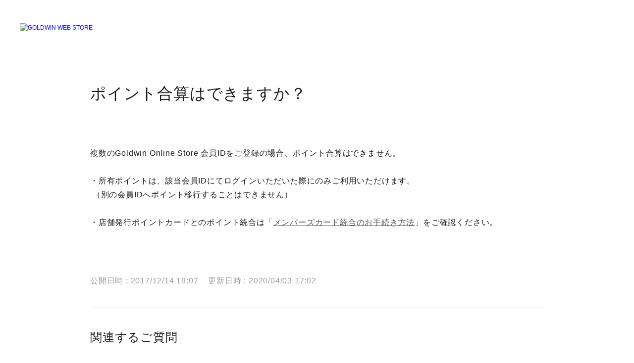

--- FILE ---
content_type: text/html; charset=utf-8
request_url: https://faq.goldwin.co.jp/faq/show/394?category_id=10&site_domain=ec
body_size: 6517
content:
<!DOCTYPE html PUBLIC "-//W3C//DTD XHTML 1.0 Transitional//EN" "http://www.w3.org/TR/xhtml1/DTD/xhtml1-transitional.dtd">
<html xmlns="http://www.w3.org/1999/xhtml" lang="ja" xml:lang="ja">
  <head>
 <meta http-equiv="content-type" content="text/html; charset=UTF-8" />
    <meta http-equiv="X-UA-Compatible" content="IE=edge,chrome=1" />
    <meta http-equiv="Pragma" content="no-cache"/>
    <meta http-equiv="Cache-Control" content="no-cache"/>
    <meta http-equiv="Expires" content="0"/>
    <meta name="description" content="複数のGoldwin Online Store 会員IDをご登録の場合、ポイント合算はできません。

 

・所有ポイントは、該当会員IDにてログインいただいた際にのみご利用いただけます。

 （別の" />
    <meta name="keywords" content="ポイント,会員サービスについて" />
    <meta name="csrf-param" content="authenticity_token" />
<meta name="csrf-token" content="FU5sJAJQj8K-llKyfQrWRv-fpMQP4ekTcdihu7FYD0_LcbRTCY6unyNExgdqLlNMz93yJ-uZZK_wMJjKUVZtZw" />
    <script src="/assets/application_front_pc-70829ab258f817609cf7b092652328b6cc107d834757186420ba06bcb3c507c9.js"></script>
<script src="/assets/calendar/calendar-ja-da58e63df1424289368016b5077d61a523d45dd27a7d717739d0dbc63fa6a683.js"></script>
<script>jQuery.migrateMute = true;</script>
<script src="/assets/jquery-migrate-3.3.2.min-dbdd70f5d90839a3040d1cbe135a53ce8f7088aa7543656e7adf9591fa3782aa.js"></script>
<link rel="stylesheet" href="/assets/application_front_pc-7cab32363d9fbcfee4c18a6add9fe66228e2561d6fe655ed3c9a039bf433fbd8.css" media="all" />
<link href="/stylesheets/style.css?vqp5TExh5e5uxXyuFqq-3gRPYLZ0KQuBE6kcUL3HAXtglaE7R7_Es_MX6BsBjjvUNA02VZBRhj2SQSUhXcljUw" media="all" rel="stylesheet" type="text/css" />
<link rel="stylesheet" href="https://faq.goldwin.co.jp/css/style.css?site_id=-1" media="all" />
<link rel="stylesheet" href="https://faq.goldwin.co.jp/css/style.css?site_id=1" media="all" />

    
    <title>ポイント合算はできますか？ | お問い合わせ｜Goldwin Online Store</title>
    
  </head>
  <body class="lang_size_medium" id="faq_show">
    
    <a name="top"></a>
    <div id="okw_wrapper">
<header>
  <h1><a href="https://www.goldwin.co.jp/store/" target="_blank"><img src="/usr/file/attachment/goldwin_Logo.svg" alt="GOLDWIN WEB STORE" /></a></h1>
</header>
<link rel="stylesheet" href="/usr/file/attachment/goldwin_store_footer.css">


<script type="text/javascript">
$(function() {
	//metaタグ追加
	$('head').append('<meta name="viewport" content="width=device-width, initial-scale=1.0">');
});
</script>


<script type='text/javascript'>
$(function() {
	$('.cate_small').each(function(){
		$(this).css("height",$(this).height()+"px");
	});
	//開閉要素を隠す
	$('.cate_small').hide();
	$('.cate_small').after('<div class="accordion_btn"><div class="accordion_btntxt"></div></div>');
	
	$('.accordion_btn').each(function(){
		$(this).click(function () {
			//現在の状況に合わせて開閉
			$(this).prev('.cate_small').slideToggle();
			//現在の状況に合わせてクラスをつける
			$(this).toggleClass('active');
		});
	});
});
</script>

<script type='text/javascript'>
$(function() {
	/*キーワード検索パプレースホルダー*/
	$('.keyword_frm, .n_keyword_frm').attr('placeholder', '何にお困りですか？');
});
</script>

<script type='text/javascript'>
$(function() {
	/*パンくず要素追加*/
    $('.okw_bread_list').prepend('<a href="https://www.goldwin.co.jp/store/" target="_blank">トップ</a><span>&nbsp;&gt;&nbsp;</span>')
});
</script>

<script type='text/javascript'>
$(function() {
	/*パンくずの要素移動*/
    $('.okw_bread').insertAfter('#okw_contents');
	$('.siteLink').appendTo('#okw_contents_base');
	$('.faq_date').appendTo('.okw_main_faq');
	
	/*info&newsページ内の日付移動*/
	$('#info_and_news_show .infonews_datetime').appendTo('#info_and_news_show .infonewstitle_col');
});
</script>

<script type="text/javascript">
$(function(){
	/*検索結果リンクなし調整*/
	$('.cate_small>span:not(:has(a)),.cate_middle:not(:has(a)),ul.cate_small li:not(:has(a))').addClass('not_a');
	
});
</script>

<script type='text/javascript'>
$(function() {
	/*PKSHA footer調整*/
	var str = $('#okw_logo_footer a').text();
	var companyname = str.split(' ')[0];
	$('#okw_logo_footer').html('Powered by ' + companyname);
	$('#okw_footer_default').css({'display': 'block', 'background': 'none repeat scroll 0 0 #F8F8F8', 'color': 'rgb(153, 153, 153)', 'font-size': '10px', 'font-family': 'Osaka, メイリオ, Meiryo, sans-serif', 'margin-bottom': '5px'});
});
</script>
<!-- Start KARTE Edge -->
<script>!function(a){var l=globalThis[a]=function(){var
a=[].slice.call(arguments);return l.x?
l.x.apply(0,a):l.q.push(a)};l.q=[],l.i=Date.now()}("krt")</script>
<script async type="module" src="https://cdn-edge.karte.io/
1e2c653eb6ab9894afd56cae8fe1da25/edge.js"></script>
<!-- End KARTE Edge -->
      <div id="okw_contents">
        <div id="okw_contents_base">
          <div id="okw_contents_inner" class="clearfix">
            <div id="okw_sub_header" class="clearfix">
              <div id="login_user_name"></div>
              <ul id="fontCol" class="flo_r">
                  <li class="okw_txt">文字サイズ変更</li>
  <li class="fntSml fntSml_ja">
    <a update_flash_color="#d4e0e8" data-remote="true" href="/front/font_size?font_type=small&amp;site_domain=ec">S</a>
  </li>
  <li class="fntMidOn fntMidOn_ja">
    <a update_flash_color="#d4e0e8" data-remote="true" href="/front/font_size?font_type=middle&amp;site_domain=ec">M</a>
  </li>
  <li class="fntBig fntBig_ja">
    <a update_flash_color="#d4e0e8" data-remote="true" href="/front/font_size?font_type=large&amp;site_domain=ec">L</a>
  </li>

              </ul>
              <ul class="okw_bread">
  <li class="okw_bread_list"><a href="/category/show/2?site_domain=ec">よくあるご質問</a><span>&nbsp;&gt;&nbsp;</span><a href="/category/show/5?site_domain=ec">会員サービスについて</a><span>&nbsp;&gt;&nbsp;</span><a href="/category/show/17?site_domain=ec">ポイント</a><span>&nbsp;&gt;&nbsp;</span><span>ポイント合算はできますか？</span></li>
</ul>
            
            </div>
            
<div class="colArea clearfix"><div class="oneCol okw_main_faq">    <!-- FAQ_CONTENTS_AREA -->
    <div class="faq_qstInf_col clearfix">
    <ul class="siteLink">
        <li class="preLink">
            <a title="前のページへ戻る" href="/category/show/10?site_domain=ec">前のページへ戻る</a>
        </li>
    </ul>
  <ul class="faq_dateNo flo_r">
    <li class="faq_no">No&nbsp;:&nbsp;394</li>
      <li class="faq_date">公開日時&nbsp;:&nbsp;2017/12/14 19:07</li>
      <li class="faq_date">更新日時&nbsp;:&nbsp;2020/04/03 17:02</li>
        <li class="faq_print">
          <span class="icoPrint">
              <a target="_blank" href="/print/faq/394?category_id=10&amp;site_domain=ec">印刷</a>
          </span>
        </li>
  </ul>
</div>
<span class="mark_area"></span>

<script type='text/javascript'>
    //<![CDATA[
    $(function() {
        $("#faq_tag_search_return_button").click(function () {
            const keywordTagsJ = JSON.stringify()
            const faqId = `${}`
            faq_popup_close_log(keywordTagsJ, faqId);
            window.close();
            return false;
        });
    });
    //]]>
</script>

<h2 class="faq_qstCont_ttl"><span class="icoQ">ポイント合算はできますか？</span></h2>
<div class="faq_qstCont_col">
  <dl class="faq_cate_col clearfix">
    <dt>カテゴリー&nbsp;:&nbsp;</dt>
    <dd>
      <ul>
          <li class="clearfix">
            <a href="/category/show/2?site_domain=ec">よくあるご質問</a><span>&nbsp;&gt;&nbsp;</span><a href="/category/show/5?site_domain=ec">会員サービスについて</a><span>&nbsp;&gt;&nbsp;</span><a href="/category/show/17?site_domain=ec">ポイント</a>
          </li>
      </ul>
    </dd>
  </dl>
</div>
<h2 class="faq_ans_bor faq_ans_ttl">
    <span class="icoA">回答</span>
</h2>
<div class="faq_ans_col">
  <div id="faq_answer_contents" class="faq_ansCont_txt clearfix">
    <div>複数のGoldwin Online Store 会員IDをご登録の場合、ポイント合算はできません。</div>

<div>&nbsp;</div>

<div>・所有ポイントは、該当会員IDにてログインいただいた際にのみご利用いただけます。</div>

<div>&nbsp;（別の会員IDへポイント移行することはできません）</div>

<div>&nbsp;</div>

<div>・店舗発行ポイントカードとのポイント統合は「<a href="https://faq.goldwin.co.jp/faq/show/268">メンバーズカード統合のお手続き方法</a>」をご確認ください。</div>

  </div>
  
</div>

<script type="text/javascript">
$(function() {
  function resetFaqCountFlag() {
    window.__faq_countup_sent__ = false;
  }

  function countUpOnce() {
    // すでに送信済みならスキップ
    if (window.__faq_countup_sent__) return;
    window.__faq_countup_sent__ = true;

    fetch("/faq/countup?site_domain=ec", {
      method: "POST",
      headers: {
        "Content-Type": "application/json",
        "X-CSRF-Token": $('meta[name=csrf-token]').attr('content'),
        "X-Requested-With": "XMLHttpRequest"
      },
      body: JSON.stringify({
        faq_id: "394",
        category_id: "17"
      })
    });
  }

  countUpOnce();

  // PC タグ検索 個別のモーダルを閉じる場合
  $("#faq_show .faq_tag_search_return_button").on("click", function() {
    resetFaqCountFlag();
  });
  // PC タグ検索 全てのモーダルを閉じる場合
  $("#faq_show .faq_tag_search_close_button").on("click", function() {
    resetFaqCountFlag();
  });

  // スマホ タグ検索
  $('.faq_tag_modal_close_btn').on("click", function() {
    resetFaqCountFlag();
  });

  // PC スーパーアシスタント Colorboxモーダルを閉じる場合
  $(document).on("cbox_closed", function() {
    resetFaqCountFlag();
  });

  // スマホ スーパーアシスタント FAQ詳細から戻る場合
  $("#toggle_preview_faq").on("click", function() {
    resetFaqCountFlag();
  });
});
</script>


    <!-- /FAQ_CONTENTS_AREA -->


</div></div><div class="colArea clearfix"><div class="oneCol okw_parts_faq_relations">  <span class="spinner"></span>

  <script type="text/javascript">
      $.ajax({
          type: 'GET',
          url: '/custom_part/faq_relations?category_id=17&id=394&site_domain=ec&split=false',
          dataType: 'html',
          success: function(data) {
              $('.okw_parts_faq_relations').html(data)
          }
      });
  </script>
</div></div><p class="topLink"><a href="#top">TOPへ</a></p>
<script type="text/javascript">
$(function() {
  function resetFaqCountFlag() {
    window.__faq_countup_sent__ = false;
  }

  function countUpOnce() {
    // すでに送信済みならスキップ
    if (window.__faq_countup_sent__) return;
    window.__faq_countup_sent__ = true;

    fetch("/faq/countup?site_domain=ec", {
      method: "POST",
      headers: {
        "Content-Type": "application/json",
        "X-CSRF-Token": $('meta[name=csrf-token]').attr('content'),
        "X-Requested-With": "XMLHttpRequest"
      },
      body: JSON.stringify({
        faq_id: "394",
        category_id: "17"
      })
    });
  }

  countUpOnce();

  // PC タグ検索 個別のモーダルを閉じる場合
  $("#faq_show .faq_tag_search_return_button").on("click", function() {
    resetFaqCountFlag();
  });
  // PC タグ検索 全てのモーダルを閉じる場合
  $("#faq_show .faq_tag_search_close_button").on("click", function() {
    resetFaqCountFlag();
  });

  // スマホ タグ検索
  $('.faq_tag_modal_close_btn').on("click", function() {
    resetFaqCountFlag();
  });

  // PC スーパーアシスタント Colorboxモーダルを閉じる場合
  $(document).on("cbox_closed", function() {
    resetFaqCountFlag();
  });

  // スマホ スーパーアシスタント FAQ詳細から戻る場合
  $("#toggle_preview_faq").on("click", function() {
    resetFaqCountFlag();
  });
});
</script>


          </div>
        </div>
      </div>
<footer class="store_footer">
    <div class="store_footer_inner">
        <div class="store_footer_logo">
            <a href="https://www.goldwin.co.jp/store/">
                <img src="/usr/file/attachment/goldwin_footer_Logo.svg" class="store_footer_logo_img" alt="GOLDWIN WEB STORE">
            </a>
        </div>
        <div class="store_footer_sns_list">
            <a href="https://www.instagram.com/goldwinwebstore/?hl=ja" target="_blank" class="store_footer_sns_link">
                <svg xmlns="http://www.w3.org/2000/svg" width="32" height="32" fill="#9D9D9D" viewBox="0 0 32 33">
                    <path d="M16.003 9.105c-3.764 0-6.882 3.064-6.882 6.882a6.86 6.86 0 0 0 6.882 6.881c3.817 0 6.881-3.118 6.881-6.881 0-3.764-3.118-6.882-6.881-6.882Zm0 11.29c-2.42 0-4.409-1.99-4.409-4.408 0-2.42 1.99-4.409 4.409-4.409 2.42 0 4.408 1.99 4.408 4.409 0 2.419-1.989 4.408-4.408 4.408ZM23.153 10.503a1.56 1.56 0 1 0 0-3.119 1.56 1.56 0 0 0 0 3.119Z"></path>
                    <path d="M27.184 4.911c-1.398-1.451-3.387-2.204-5.645-2.204H10.464c-4.678 0-7.796 3.118-7.796 7.796v11.021c0 2.312.753 4.301 2.258 5.753 1.452 1.398 3.387 2.097 5.591 2.097h10.968c2.312 0 4.248-.753 5.645-2.097 1.452-1.398 2.205-3.387 2.205-5.699V10.503c0-2.258-.753-4.194-2.15-5.592Zm-.215 16.667c0 1.667-.591 3.01-1.56 3.925-.967.914-2.31 1.398-3.924 1.398H10.517c-1.612 0-2.957-.484-3.924-1.398-.968-.968-1.452-2.312-1.452-3.979V10.503c0-1.613.484-2.957 1.452-3.925.914-.914 2.312-1.398 3.924-1.398h11.076c1.613 0 2.957.484 3.924 1.452.914.968 1.452 2.312 1.452 3.87v11.076Z"></path>
                </svg>
            </a>
            <a href="https://page.line.me/182zswsn" target="_blank" class="store_footer_sns_link">
                <svg xmlns="http://www.w3.org/2000/svg" width="32" height="32" fill="#9D9D9D" viewBox="0 0 32 33">
                    <path d="M15.999 1.374c-8.1 0-14.667 6.566-14.667 14.666 0 8.101 6.566 14.667 14.667 14.667 8.1 0 14.666-6.566 14.666-14.667C30.665 7.94 24.1 1.374 16 1.374Zm7.682 18.7c-2.054 2.365-6.647 5.245-7.692 5.685-1.045.44-.891-.28-.848-.528l.139-.838c.033-.25.067-.638-.032-.885-.11-.273-.544-.415-.863-.483-4.705-.622-8.188-3.912-8.188-7.84 0-4.382 4.392-7.945 9.79-7.945 5.399 0 9.792 3.564 9.792 7.945 0 1.754-.68 3.333-2.1 4.889h.002Z"></path>
                    <path d="M14.006 13.069h-.694a.187.187 0 0 0-.187.187v4.272c0 .104.084.187.187.187h.694a.187.187 0 0 0 .187-.187v-4.272a.187.187 0 0 0-.187-.187ZM12.348 16.648H10.48v-3.391a.188.188 0 0 0-.187-.188h-.695a.187.187 0 0 0-.187.188v4.273c0 .104.084.187.187.187h2.751a.187.187 0 0 0 .187-.187v-.695a.188.188 0 0 0-.187-.187ZM18.731 13.069h-.695a.187.187 0 0 0-.187.187v2.538l-1.955-2.64-.014-.02h-.001l-.011-.012-.004-.003-.01-.008-.005-.004a.04.04 0 0 0-.01-.006l-.006-.004-.01-.005-.006-.003a.052.052 0 0 0-.01-.005l-.007-.002c-.004 0-.008-.002-.011-.003l-.006-.002c-.004 0-.008-.002-.011-.003h-.009l-.01-.002h-.706a.187.187 0 0 0-.188.187v4.274c0 .103.084.187.187.187h.695a.187.187 0 0 0 .187-.187v-2.538l1.957 2.644a.18.18 0 0 0 .05.049l.013.007c.002 0 .003.002.005.003l.01.004.008.004.006.002a.066.066 0 0 0 .013.004h.003a.212.212 0 0 0 .048.006h.69a.187.187 0 0 0 .187-.187v-4.274a.187.187 0 0 0-.187-.187v-.001ZM22.524 13.069h-2.751a.187.187 0 0 0-.187.187v4.273c0 .104.083.187.187.187h2.75a.187.187 0 0 0 .188-.187v-.695a.188.188 0 0 0-.187-.187h-1.87v-.721h1.87a.187.187 0 0 0 .187-.187v-.694a.188.188 0 0 0-.187-.187h-1.87v-.722h1.87a.187.187 0 0 0 .187-.186v-.694a.188.188 0 0 0-.187-.187Z"></path>
                </svg>
            </a>
            <a href="https://www.facebook.com/Goldwin.jp" target="_blank" class="store_footer_sns_link">
                <svg xmlns="http://www.w3.org/2000/svg" width="32" height="32" fill="#9D9D9D" viewBox="0 0 32 33">
                    <path fill-rule="evenodd" d="M16 30.04c7.732 0 14-6.268 14-14s-6.268-14-14-14-14 6.268-14 14 6.268 14 14 14Zm4.961-16.118-.49 3.135h-2.575v7.579a11.347 11.347 0 0 1-3.454 0v-7.579h-2.806v-3.135h2.806v-2.39c0-2.717 1.65-4.219 4.175-4.219 1.209 0 2.474.212 2.474.212v2.669h-1.394c-1.373 0-1.8.836-1.8 1.694v2.034h3.064Z" clip-rule="evenodd"></path>
                </svg>
            </a>
        </div>
    </div>
    <div class="store_footer_nav">
        <h2 class="store_footer_nav_title">探す</h2>
        <div class="store_footer_nav_item">
            <a href="https://www.goldwin.co.jp/store/brand/" class="store_footer_nav_link">ブランド</a>
        </div>
        <div class="store_footer_nav_item">
            <a href="https://www.goldwin.co.jp/store/activity/" class="store_footer_nav_link">アクティビティ</a>
        </div>
        <div class="store_footer_nav_item">
            <a href="https://www.goldwin.co.jp/ap/s/s?sort=fsdt+desc,rk+desc&amp;rows=80&amp;fq=gender:1+OR+gender:3" class="store_footer_nav_link">メンズ</a>
        </div>
        <div class="store_footer_nav_item">
            <a href="https://www.goldwin.co.jp/ap/s/s?sort=fsdt+desc,rk+desc&amp;rows=80&amp;fq=gender:2+OR+gender:3" class="store_footer_nav_link">ウィメンズ</a>
        </div>
        <div class="store_footer_nav_item">
            <a href="https://www.goldwin.co.jp/ap/s/s?sort=fsdt+desc,rk+desc&amp;rows=80&amp;fq=gender:4" class="store_footer_nav_link">キッズ・ベビー</a>
        </div>
    </div>
    <div class="store_footer_nav">
        <h2 class="store_footer_nav_title">もっと知る</h2>
        <div class="store_footer_nav_item">
            <a href="https://www.goldwin.co.jp/store/guide/" class="store_footer_nav_link">ショッピングガイド</a>
        </div>
        <div class="store_footer_nav_item">
            <a href="https://www.goldwin.co.jp/store/shoplist/" class="store_footer_nav_link">ショップリスト</a>
        </div>
        <div class="store_footer_nav_item">
            <a href="https://www.goldwin.co.jp/store/styling/" class="store_footer_nav_link">スタイリング</a>
        </div>
        <div class="store_footer_nav_item">
            <a href="https://www.goldwin.co.jp/store/blog/" class="store_footer_nav_link">ショップブログ</a>
        </div>
        <div class="store_footer_nav_item">
            <a href="https://www.goldwin.co.jp/store/material/" class="store_footer_nav_link">素材について</a>
        </div>
    </div>
    <div class="store_footer_nav">
        <h2 class="store_footer_nav_title">関連情報</h2>
        <div class="store_footer_nav_relateditem">
            <a href="https://greenisgood.goldwin.co.jp" class="store_footer_nav_link" target="_blank" rel="noopener noreferrer">環境への取り組み<span class="store_footer_nav_link_icon">
                    <svg xmlns="http://www.w3.org/2000/svg" width="12" height="12" fill="none" stroke="#ffffff" viewBox="0 0 24 24" aria-hidden="true" focusable="false">
                        <path stroke-miterlimit="10" stroke-width="1.2" d="M18 16.8V6H7.2M18 6 6 18"></path>
                    </svg>
                </span></a>
        </div>
        <div class="store_footer_nav_relateditem">
            <a href="https://corp.goldwin.co.jp/about/company" class="store_footer_nav_link" target="_blank" rel="noopener noreferrer">会社概要<span class="store_footer_nav_link_icon">
                    <svg xmlns="http://www.w3.org/2000/svg" width="12" height="12" fill="none" stroke="#ffffff" viewBox="0 0 24 24" aria-hidden="true" focusable="false">
                        <path stroke-miterlimit="10" stroke-width="1.2" d="M18 16.8V6H7.2M18 6 6 18"></path>
                    </svg>
                </span></a>
        </div>
    </div>
    <div class="store_footer_subnav">
        <div class="store_footer_subnav_list">
            <a href="https://faq.goldwin.co.jp/" target="_blank" rel="noopener noreferrer">
                <p class="store_footer_nav_text">お問い合わせ</p>
            </a>
            <a href="https://www.goldwin.co.jp/store/guide/shoppingguide_guide05.html#terms04" target="_blank" rel="noopener noreferrer">
                <p class="store_footer_nav_text">利用規約</p>
            </a>
            <a href="https://www.goldwin.co.jp/store/guide/shoppingguide_guide05.html#terms02" target="_blank" rel="noopener noreferrer">
                <p class="store_footer_nav_text">プライバシーポリシー</p>
            </a>
            <a href="https://www.goldwin.co.jp/store/guide/shoppingguide_guide05.html#terms01" target="_blank" rel="noopener noreferrer">
                <p class="store_footer_nav_text">特定商取引法・古物営業法に基づく表記</p>
            </a>
        </div>
        <p class="store_footer_copyright">© 1996 2022 GOLDWIN INC.</p>
    </div>
</footer>      <div id="okw_footer_default" class="clearfix">
        <p id="okw_logo_footer" class="flo_r logo_footer">
          <a href="https://aisaas.pkshatech.com/faq/" target="_blank">PKSHA FAQ logo</a>
        </p>
      </div>
    </div>


  </body>
</html>


--- FILE ---
content_type: text/html; charset=utf-8
request_url: https://faq.goldwin.co.jp/custom_part/faq_relations?category_id=17&id=394&site_domain=ec&split=false
body_size: 490
content:
    <div class="ttl_col"><h2 class="ttl_bg"><span class="icoFaq">関連するご質問</span></h2></div>
    <ul class="faq_relate_list">
        <li class="faq_list_bg1 Q_sml">
          <a title="ポイントカード統合の手続き方法を教えてください" href="/faq/show/268?category_id=17&amp;site_domain=ec">ポイントカード統合の手続き方法を教えてください</a>
        </li>
        <li class="faq_list_bg2 Q_sml">
          <a title="ポイント失効日を教えてください" href="/faq/show/295?category_id=17&amp;site_domain=ec">ポイント失効日を教えてください</a>
        </li>
        <li class="faq_list_bg1 Q_sml">
          <a title="ポイントはいつ付与されますか" href="/faq/show/42?category_id=17&amp;site_domain=ec">ポイントはいつ付与されますか</a>
        </li>
        <li class="faq_list_bg2 Q_sml">
          <a title="ポイントの後付けはできますか？" href="/faq/show/235?category_id=17&amp;site_domain=ec">ポイントの後付けはできますか？</a>
        </li>
        <li class="faq_list_bg1 Q_sml">
          <a title="会員情報の変更はできますか？" href="/faq/show/241?category_id=17&amp;site_domain=ec">会員情報の変更はできますか？</a>
        </li>
    </ul>



--- FILE ---
content_type: text/css
request_url: https://faq.goldwin.co.jp/css/style.css?site_id=1
body_size: 13537
content:
@charset "utf-8";

/*----------------------------------------------------
	  header
--------------------------------------------------- */
header {
	padding: 46.6px 40px;
}
header h1 img {
    width: 264px;
}


/*----------------------------------------------------
	  footer
--------------------------------------------------- */
#okw_footer_default {
	padding: 20px 10px 10px;
}
.store_footer_nav a {
	color: #fff;
}
.store_footer_nav_title {
    font-weight: 600 !important;
}

img.store_footer_logo_img {
	max-width: 250px;
    width: 100%;
}

/*--------------------------------
デフォルト打消し
--------------------------------------*/

/*背景*/
#okw_wrapper{
	background: white;
}

#okw_contents, #okw_contents_base, #okw_contents_inner {
	background: white;
    padding: 0;
}
#okw_contents {

}


/*アイコン*/
.icoInf, .icoInfoNews, .icoKeyword, .icoQa, .icoNew, .icoCate, .icoResult, .icoHelpdesk, .icoLogin, .icoHot, .icoFavorite, .icoPickup, .icoCommunity, .icoProf, .icoKey, .icoFaq, .icocate_tree, .icoHdquestion, .icoCreateAccountRequest {
    background: none;
    padding: 0;
    height: auto;
}

/*見出し帯*/
.ttl_col,
.ttl_bg {
    background: none;
    padding: 0;
	height: auto;
}


/*フォーカス時青線*/
#okw_contents input:focus,
#okw_contents textarea:focus{
    outline: none;
}

/*mac環境入力欄枠線ズレ解消*/
.HDcontent, .HDcolumn_right {
overflow: visible;
}



/*----------------------------------
デフォルト打消し終わり
-------------------------------*/


/*----------------------------------------------------
	  デザイン変更
--------------------------------------------------- */


/*--------------------------------------------
全体
-------------------------------------------*/

* {
	font-family: "Untitled Sans","游ゴシック体",YuGothic,"游ゴシック","Yu Gothic","hiragino-kaku-gothic-pron","Hiragino Kaku Gothic ProN",Meiryo,sans-serif;
}
body{
    text-size-adjust: 100%;
    -webkit-text-size-adjust: 100%; /* Safari */
}
#okw_contents * {
	box-sizing: border-box;
	word-wrap: break-word;
	white-space: normal;
	word-break: break-word;
}
#okw_contents textarea {
    white-space: pre-wrap;
    border: 1px solid #D9D9D9;
    background: white;
	padding: 2px 5px;
	min-width: 100%;
}
#okw_contents div.calendar * {
    box-sizing: content-box;
}

#okw_contents .faq_attachment_list * {
    white-space: nowrap;
    word-break: normal;
}

body #okw_contents {
    line-height: 1.8;
    color: #1A1A1A;
	letter-spacing: 0.05em;
}
#okw_contents textarea, #okw_contents input, #okw_contents select{
	max-width: 100%;
}

#okw_contents input[type="submit"],
#okw_contents input[type="button"],
#okw_contents input[type="reset"] {
	-webkit-appearance: none;
	border-radius: 0;
	letter-spacing: 0.05em;
}

/*プレースホルダー*/
::placeholder {
	color: #555;
}
::-webkit-input-placeholder {
	color: #555;
	opacity: 1;
}
:-moz-placeholder {
	color: #555;
}
::-moz-placeholder {
	color: #555;
	opacity: 1;
}
 :-ms-input-placeholder {
	color: #555;
}

/*プレイスホルダー終わり*/

#okw_contents img {
    max-width: 100%;
	height: auto;
    vertical-align: middle;
}
.colArea {
    margin: 56px 0 0;
}
#okw_center .colArea:first-child,
#okw_side .colArea:first-child {
	margin: 0;
}
#okw_center .colArea:first-child,
#okw_side .colArea:first-child {
	margin: 0;
}
/*サイト幅*/
#okw_contents_base {
    width: 100%;
    max-width: 996px;
    padding: 0 40px 103px;
}
#okw_center.okw_side {
    width: calc(100% - 290px);
}
.category_tree,
#okw_side{
	width: 250px;
}

/*2カラム*/
.twoCol {
    width: calc(50% - 18px);
}

/* ------------------------------
     link
------------------------------ */
/* リンク */
#okw_contents a:link {
    color: #555; /* テキスト色 */
    text-decoration: underline;
    text-underline-offset: 5px; /* テキスト装飾 */
}
/* 訪問済み */
#okw_contents a:visited {
    color: #555; /* テキスト色 */
    text-decoration: underline;
    text-underline-offset: 5px; /* テキスト装飾 */
}
/* ホバー */
#okw_contents a:hover {
    color: #555; /* テキスト色 */
    text-decoration: underline;
    text-underline-offset: 5px; /* テキスト装飾 */
	opacity: 0.6;
}
/* アクティブ */
#okw_contents a:active {
    color: #555; /* テキスト色 */
    text-decoration: underline;
    text-underline-offset: 5px; /* テキスト装飾 */
}

/*パンくず*/
.okw_bread {
    padding: 12px 40px;
    border-top: 1px solid #D9D9D9;
	letter-spacing: 0.05em;
}
.okw_bread li {
    font-size: 0.75em;
}
.okw_bread li a {
	margin: 0 4px 0 0;
	color: #1A1A1A;
}
.okw_bread li a:hover {
	text-decoration: none;
	opacity: 0.6;
}
.okw_bread li > span:not(.okw_bread li > span + span) {
    color: transparent;
    background: url(/usr/file/attachment/goldwin_BreadcrumbList_Arrow_right.svg) no-repeat center center;
    background-size: 12px 12px;
    display: inline-block;
    margin-right: 4px;
}
.okw_bread li > span:last-child {
	text-decoration: none;
}

/*戻るボタン*/
.siteLink li {
	font-size: 1em;
	margin: 160px 0 0;
}
.preLink {
    margin: 8px;
    display: inline-block!important;
	background: url(/usr/file/attachment/goldwin_Arrow_Left.svg) no-repeat left center;
	background-size: 24px 24px;
    line-height: 1.8;
}
.preLink a,
.preLink button.button_to_link{
    display: inline-block;
    padding: 0 0 0 32px;
    height: auto;
	color: #1A1A1A !important;
	text-decoration: none !important;
}


.preLink a:before,
.preLink button.button_to_link:after{

}

/*------------------------------------
テーブル
------------------------------------*/
/*PCSP_FAQ表示ページ_info&newsページ_テーブル_罫線表示*/
.okw_main_faq table, .okw_main_faq td, .okw_main_faq th,
.okw_main_info_and_news table, .okw_main_info_and_news td, .okw_main_info_and_news th {
    border: solid 1px;
    float: none;
}
/*PCSP_info&newsページテーブル_上下余白*/
.okw_main_info_and_news table {
    margin: 15px 0;
}
/*PC_FAQ属性テーブル_枠線表示*/
.faq_addition_list table, .faq_addition_list th, .faq_addition_list td,
#info_news_contents table,
#colorbox  table,
#colorbox  th,
#colorbox  td {
    border: solid 1px;
    border-collapse: collapse;
}
.faq_addition_list table {
    margin: 10px 0;
}
/* ------------------------------
    ラジオボタン＆チェックボックス
------------------------------ */
#okw_contents input[type=radio] + label {
  position: relative;
  padding: 0 0 0 36px;
  cursor: pointer;
  display: inline-block;
}
#okw_contents input[type=radio]:disabled + label {
    cursor: default;
}
#okw_contents input[type=radio] {
  -webkit-appearance: none;
  -moz-appearance: none;
  appearance: none;
}
#okw_contents input[type=radio] {
  position: absolute;
  left: -1000em;
  margin-left: 30px;
}
#okw_contents input[type=radio] + label:after {
  position: absolute;
  top: 50%;
  transform: translateY(-50%);
  -webkit-transform: translateY(-50%);
  -ms-transform: translateY(-50%);
  left: 0;
  display: block;
  width: 24px;
  height: 24px;
  border: 1px solid #D9D9D9;
  border-radius: 50%;
  content: '';
  vertical-align: middle;
  color: white;
  cursor: pointer;
  background: white;
  z-index: 0;
	box-sizing: border-box;
}
#okw_contents input[type=radio] + label:before {
  position: absolute;
  top: 50%;
  transform: translateY(-50%);
  -webkit-transform: translateY(-50%);
  -ms-transform: translateY(-50%);
  left: 4px;
  display: block;
  margin-top: 0;
  width: 16px;
  height: 16px;
  content: '';
  opacity: 0;
  background: #1A1A1A;
  border-radius: 50%;
  z-index: 1;
}
#okw_contents input[type=radio]:checked + label:before {
	opacity: 1;
}
#okw_contents input[type=radio]:checked + label:after {
	border: 1px solid #1A1A1A;
}
#okw_contents input[type=radio]:checked + label {
    color: #1A1A1A;
}

/*---*/
#okw_contents input[type=checkbox] + label {
  position: relative;
  padding: 0 0 0 36px;
  cursor: pointer;
  display: inline-block;
}
#okw_contents input[type=checkbox] {
  -webkit-appearance: none;
  -moz-appearance: none;
  appearance: none;
}
#okw_contents input[type=checkbox] {
  position: absolute;
  left: -1000em;
  margin-left: 30px;
}
#okw_contents input[type=checkbox] + label:after {
  position: absolute;
    left: 1px;
    display: block;
    width: 24px;
    height: 24px;
    content: '';
    cursor: pointer;
    background: url("/usr/file/attachment/goldwin_Checkbox_off.svg") no-repeat center center;
    z-index: 0;
    top: 50%;
    transform: translateY(-50%);
	-webkit-transform: translateY(-50%);
	-ms-transform: translateY(-50%);
}
#okw_contents input[type=checkbox] + label:before {
	position: absolute;
	display: block;
	content: '';
	opacity: 0;
	width: 24px;
	height: 24px;
	box-sizing: border-box;
	background: url("/usr/file/attachment/goldwin_Checkbox_on.svg") no-repeat center center;
	top: 50%;
	transform: translateY(-50%);
	-webkit-transform: translateY(-50%);
	-ms-transform: translateY(-50%);
	left: 1px;
	z-index: 1;
}
#okw_contents input[type=checkbox]:checked + label:before {
  opacity: 1;
}
#okw_contents input[type=checkbox]:checked + label {
    color: #1A1A1A;
}
#okw_contents #search_category_narrow_down_input input {
    -webkit-appearance: none;
	-moz-appearance: none;
	appearance: none;
	background: white url(/usr/file/attachment/goldwin_Arrow_select.svg) no-repeat right 16px center;
    background-size: 12px;
    color: #333;
    padding: 12.5px 38px 12.5px 16px;
    border-radius: 0;
    line-height: 1.6;
    border: 1px solid #D9D9D9;
}

.conditions input[type=text] {
    border: 1px solid #D9D9D9;
    padding: 5px;
    line-height: 1;
	padding: 12.5px 16px;
}
/* ------------------------------
    セレクト
------------------------------ */
#okw_contents select::-ms-expand {
	display: none;
}

#okw_contents select {
	-webkit-appearance: none;
	-moz-appearance: none;
	appearance: none;
	background: white url("/usr/file/attachment/goldwin_Arrow_select.svg") no-repeat right 16px center;
	background-size: 12px;
	color: #333;
	padding: 12.5px 38px 12.5px 16px;
    border-radius: 0;
    line-height: 1.6;
	border:1px solid #D9D9D9;
}




/*見出し----------------------*/
.ttl_col h2 {
	position: relative;
	font-weight: normal;
	font-size: 0.75em;
    line-height: 1.6;
	margin-bottom: 16px;
	color: #1A1A1A;
}
.okw_parts_search .ttl_col h2 {
	font-size: 2em;
	margin-bottom: 56px;
}
.okw_main_category .ttl_col h2 {
	font-size: 2em;
	margin-bottom: 40px;
}
.okw_main_info_and_news .ttl_col h2,
.okw_main_pickup_faq .ttl_col h2,
.okw_main_favorite_faq .ttl_col h2 {
	font-size: 2em;
	margin-bottom: 64px;
}
#info_and_news_show .ttl_col h2 {
	margin-bottom: 18px;
}
#info_and_news_show .colArea:nth-child(n+3) .ttl_col h2,
#faq_show .colArea:nth-child(n+3) .ttl_col h2,
#category_show .colArea:nth-child(n+3) .ttl_col h2,
#category_search .colArea:nth-child(n+3) .ttl_col h2,
#pickup_faq_index .colArea:nth-child(n+3) .ttl_col h2,
#favorite_faq_index .colArea:nth-child(n+3) .ttl_col h2 {
	font-size: 1.5em;
    margin-bottom: 24px;
	border-top: 1px solid #D9D9D9;
	padding-top: 40px;
}
#faq_show .colArea:nth-child(n+3) .ttl_col h2 .list {
	font-size: 0.5em;
}
[id^="helpdesk_"] .ttl_col h2 {
	font-size: 2em;
	margin-bottom: 24px;
	margin-top: 120px;
}

/*〇〇なFAQ＿QAアイコン-------*/
.faqList,
.qaList,
.faq_relate_list{
    margin: 0;
}

.faqList li.Q_sml, 
.qaList li.Q_sml, 
.faq_relate_list li.Q_sml, 
.faqList li.K_sml, 
.qaList li.K_sml,
.faq_relate_list li.K_sml {
	background: none;
    padding: 0 0 24px 0;
    margin: 0;
    font-size: 0.875em;
}
.faqList li.Q_sml:last-child, 
.qaList li.Q_sml:last-child, 
.faq_relate_list li.Q_sml:last-child, 
.faqList li.K_sml:last-child, 
.qaList li.K_sml:last-child,
.faq_relate_list li.K_sml:last-child {
	padding: 0;
}

/*文字サイズ変更-------------------------------------*/
#okw_sub_header {
    margin: 30px 0 0;
    line-height: 1.5;
}

li.fntSml:hover, li.fntSmlOn,
li.fntMid:hover, li.fntMidOn,
li.fntBig:hover, li.fntBigOn{
	background-image:none;
}

li.okw_txt{
	line-height: 30px;
}


 li.fntBig, li.fntMid, li.fntSml {
    text-indent: -9999px;
    background-color: white;
    background-image: none;
    width: 30px;
    height:30px;
    position:relative;
    border: 1px #1A1A1A solid;
    border-radius: 0;
}
li.fntBig{
    margin: 0;
}
/*通常時の背景色*/

.fntBig a, .fntMid a, .fntSml a {
    color: #333!important;
    font-size: 13px;
    font-weight: bold;
    text-decoration: none;
	line-height: 28px;
}
/*通常時の文字色と形*/

 .fntBig a:hover, .fntMid a:hover, .fntSml a:hover {
	 background-color: #1A1A1A;
	 background-image: none;   
	 width: 30px;
	 height:30px;
	 color: white !important;	 
}
/*通常時にhover*/

.fntBig a:after {
    position: absolute;
    content: "大";
    text-indent: 0;
	width: 28px;
    height: 28px;
    top: 0;
    left: 0;
    text-align: center;
}

.fntMid a:after {
    position: absolute;
    content: "中";
    text-indent: 0;
	width: 28px;
    height: 28px;
    top: 0;
    left: 0;
    text-align: center;
}

.fntSml a:after {
    position: absolute;
    content: "小";
    text-indent: 0;
	width: 28px;
    height: 28px;
    top: 0;
    left: 0;
    text-align: center;
}
/*通常時の文字*/

 .fntBigOn a:hover, .fntMidOn a:hover, .fntSmlOn a:hover {
	 background-color: #1A1A1A;
	 background-image: none;   
	 width: 30px;
	 height:30px;
	 color: white !important;	 
}
/*on時にhover*/

 li.fntBigOn, li.fntMidOn, li.fntSmlOn {
	 border: 1px #1A1A1A solid;
	 background-image: none;
	 width: 30px;
	 height:30px;
	 text-decoration: none;
	 box-sizing: border-box;
	 background: #1A1A1A;
	 border-radius: 0;
}
li.fntBigOn {
    margin: 0;
}
/*on時の背景色*/

.fntBigOn a, .fntMidOn a, .fntSmlOn a {
    color: white!important;
    font-size: 13px;
    font-weight: bold;
    width: 30px;
    height: 30px;
    text-decoration: none;
    display: table-cell;
    line-height: 28px;
    position: relative;
    text-indent: -9999px;
}
/*on時の文字色と形*/


.fntBigOn a:after {
    position: absolute;
    content: "大";
    text-indent: 0;
    width: 28px;
    height: 28px;
    top: 0;
    left: 0;
    text-align: center;
}
.fntMidOn a:after {
    position: absolute;
    content: "中";
    text-indent: 0;
    width: 28px;
    height: 28px;
    top: 0;
    left: 0;
    text-align: center;
}
.fntSmlOn a:after {
    position: absolute;
    content: "小";
    text-indent: 0;
    width: 28px;
    height: 28px;
    top: 0;
    left: 0;
    text-align: center;
}



/*カテゴリツリー----------------------------------------*/
.cate_count {
    display: inline-block;
}

.category_level_0 {
    margin: 0;
	border-top: 1px solid #D9D9D9;
}
.category_level_0 li,
.category_level_1 li,
.category_level_2 li{
    border-color: #D9D9D9;
}
.category_level_0>li:first-child {
    border: none;
}
.category_level_0>li:last-child {
    border-bottom: 1px solid #D9D9D9;
}

.category_tree {
    background: white;
    margin: 0;
    padding: 0 0 45px 0;
	font-size: 100%;
}
.category_tree .ttl_bg {
    background: none;
    border: none;
    padding: 0;
    margin: 0;
    width: 100%;
    height: auto;
	font-weight: normal;
}

.category_tree .ttl_col {
    padding: 0;
}

.cate_pull_inert_bg {
    padding: 17.5px 32px 17.5px 0;
    position: relative;
	font-size: 1em;
}
.category_tree a, .category_nofaq {
    margin: 0;
	text-decoration: none !important;
	color: #1A1A1A !important;
}
.category_select,
.category_none.category_select {
    background: none;
}
.category_select a,
.category_none.category_select a {
    font-weight: bold !important;
	text-decoration: underline !important;
    text-underline-offset: 5px; /* テキスト装飾 */
}
.category_select a, .category_select a span {
    font-weight: normal;
	color: #555;
}
.category_none {
    background: url("/usr/file/attachment/goldwin_Arrow_right.svg") no-repeat right center;
	background-size: 24px 24px;
}
.category_level_1 {
    background: white;
    margin-left: 16px;
}
.category_level_2{
	background: white;
	margin-left: 16px;
}
/*＋－*/
.category_close .pm_icon, .category_open .pm_icon {
    overflow: hidden;
    position: absolute;
    right: 0px;
    top: 50%;
    margin: 0;
    transform: translateY(-50%);
	-webkit-transform: translateY(-50%);
	-ms-transform: translateY(-50%);
    box-sizing: content-box!important;
	background-size: 24px 24px;
}
.category_close .pm_icon {
	background: url("/usr/file/attachment/goldwin_Arrow_Open.svg") no-repeat center center;
}
.category_open .pm_icon {
	background: url("/usr/file/attachment/goldwin_Arrow_Close.svg") no-repeat center center;
}
.category_close a:hover.pm_icon {
	background: url("/usr/file/attachment/goldwin_Arrow_Open.svg") no-repeat center center;
	background-size: 24px 24px;
}
.category_open a:hover.pm_icon {
    background: url("/usr/file/attachment/goldwin_Arrow_Close.svg") no-repeat center center;
	background-size: 24px 24px;
}

/*-------------------------------------
全体カテゴリー一覧サブカテゴリー一覧
--------------------------------------*/

/*検索結果リンク仕様調整---*/
.cateList_area,
.category_tree {
    color: #D9D9D9;
}

/*---*/

.cateList {
    position: relative;
}
.cateList_box {
	display: flex;
	margin: 0;
	flex-flow: row wrap;
}
/* 1列表示 */
.cateList_1line {
    width:100%;/* 横幅 */
}
/* 2列表示 */
.cateList_2line {
    width: 100%;/* 横幅 */
    float:none;
}
/* 3列表示 */
.cateList_3line {
    width: 100%;/* 横幅 */
    float:none;
}
/* 4列表示 */
.cateList_4line {
    width: 100%;/* 横幅 */
    float: none;
}
.cateList_area > ul > li {
	border-top: 1px solid #D9D9D9;
}
.cateList_area > ul:last-child > li:last-child {
	border-bottom: 1px solid #D9D9D9;
}

/*カテゴリーアイコン---------------*/
img.cate_icon {
    width: 32px;
    margin-right: 16px;
	margin-top: 24px;
}
/*アイコン回り込み*/
a.cate_icon_link+.cate_middle,
a.cate_icon_link+.cate_middle+.cate_small,
img.cate_icon+.cate_middle,
img.cate_icon+.cate_middle+.cate_small{
    padding-left: 48px;
}

/*子要素サブカテゴリー-------------------*/
.cate_small {
    display: block;
    padding: 0;
    font-size: 0.875em;
	margin-bottom: 40px;
}

.cate_middle {
    padding: 0 30px 0 0;
	font-size: 1em;
    line-height: 2;
	font-weight: normal;
}
.cate_middle a {
	font-weight: normal;
	color: #1A1A1A !important;
	text-decoration: none !important;
    display: block;
	padding: 24px 0;
}
.cate_middle.not_a {
	padding: 24px 0;
}

/*子要素サブカテゴリー縦並び*/
.cate_small li {
    display: block;
    padding: 0;
	text-decoration: underline;
    text-underline-offset: 5px; /* テキスト装飾 */
	margin-bottom: 16px;
}
/*子要素サブカテゴリー横並び*/
.cate_small > li a,
.custom_search_not_a {
    margin: 0;
    display: inline-block;
    line-height: 1.4;
	color: #555 !important;
}
.cate_small span:not(span.cate_count) {
	display: inline-block;
	margin-bottom: 16px;
	text-decoration: underline;
    text-underline-offset: 5px;
}

.cate_small span.cateSepa {
    display: none !important;
}
/*カテゴリー開閉*/
.accordion_btn {
	position: absolute;
    right: 0;
    top: 28px;
    width: 24px;
	height: 24px;
    background-image: url(/usr/file/attachment/goldwin_Open.svg);
    background-size: contain;
    background-position: right center;
	cursor: pointer;
}
.accordion_btn.active {
    background: transparent url("/usr/file/attachment/goldwin_Close.svg")no-repeat center center;
}

/*キーワード検索-------------------------------------*/
.search_frmArea,
.twoCol .search_frmArea{
    margin: 0;
}
.kwd_none {
    margin: 0;
    padding: 5px;
    border: none;
    background: none;
}
/*ボタン*/
.search_frmArea .keyword_frmbtn,
.search_frmArea .n_keyword_frmbtn,
.faq_search_frmArea .keyword_frmbtn,
.search_frmArea .keyword_mode .keyword_frmbtn,
.search_frmArea .natural_mode .keyword_frmbtn{
    background: url(/usr/file/attachment/goldwin_Search.svg)no-repeat left center;
    font-size: 0;
    width: 32px;
    height: 32px;
	background-size: 32px 32px;
    margin: 0;
    cursor: pointer;
    position: absolute;
    top: 14px;
    left: 16px;
}

.search_frmArea .keyword_frmbtn:hover,
.search_frmArea .n_keyword_frmbtn:hover,
.faq_search_frmArea .keyword_frmbtn:hover,
.search_frmArea .keyword_mode .keyword_frmbtn:hover,
.search_frmArea .natural_mode .keyword_frmbtn:hover{
    opacity: 0.6;
}

/*入力欄*/
.keyword_frm,
.n_keyword_frm {
    height: 60px;
	min-height: 60px;
    width: 100%;
    background: #F5F5F5 !important;
    padding: 16px 16px 16px 56px !important;
    letter-spacing: normal;
    overflow-y: hidden;
    font-size: 1.25em !important;
    border: none !important;
    border-radius: 30px;
	color: #555;
}
.keyword_frm {
	margin-bottom: 10px;
}
.n_keyword_frm {
	padding: 15px 16px 16px 56px !important;
}
#okw_contents .n_keyword_frm {
    line-height: 1.5;
    padding-top: 7px;
}
.lang_size_small #okw_contents .n_keyword_frm {
    padding-top: 9px;
}
.lang_size_large #okw_contents .n_keyword_frm {
    padding-top: 5px;
}
.search_suggest {
	top: 60px;
	left: 30px;
	width: 80%;
}
.okw_parts_search .search_frmArea textarea {
	resize: none;
}

/*備考文---*/
#n_search_description.search_description, 
#keyword_form .search_description,
.oneCol .keyword_mode .search_description,
.keyword_mode .search_description,
.search_description,
.oneCol .search_description{
    display: block;
    margin: 0 0 4px;
	line-height: 20px;
	position: relative;
}
.oneCol .keyword_mode .search_description, 
.keyword_mode .search_description,
#keyword_form .search_description{
    min-height: 26px;
    margin-top: -6px!important;
}

.search_frmArea .keyword_helpbtn_popup {
    background: #f5f5f5;
    border: 1px solid #D9D9D9;
    top: 24px!important;
    padding-right: 20px;
    cursor: pointer;
	left: 0!important;
	white-space: pre-wrap!important;
}
.search_frmArea .keyword_helpbtn_popup:after {
    content: "\0d7";
    position: absolute;
    font-weight: normal;
    font-size: 24px;
    top: 2px;
    right: 6px;
    line-height: 1;
    cursor: pointer;
}
/*詳細検索*/
.search_frmArea .search_attribute .conditions .condition {
	border: none;
	border-radius: 0;
	padding: 12.5px 16px;
	margin: 0px 10px 10px 0px;
	min-width: 288px;
}
.search_attribute .conditions .condition .delete_btn {
	right: 10px;
    top: 10px;
}
.search_attribute .search_ops {
	padding-top: 10px;
}

/*選択肢*/
.search_frmArea label, .search_frmArea select, .search_frmArea input, .search_frmArea p, .faq_search_frmArea label, .faq_search_frmArea select, .faq_search_frmArea input, .faq_search_frmArea p {
    font-size: 1em;
}

.search_target select,
.search_faq_type select,
.search_attribute select{
	min-width: 250px;
    white-space: nowrap!important;
}
.search_category_wrapper .combo .combo-text,
.search_category_wrapper .dropdownCheckComboboxWapper{
	width: 250px;
}

.oneCol .search_target {
    margin-top: 0;
}
.search_keyword_morph {
	margin-top: 10px;
}
.search_faq_type, .search_switch, .search_attribute, .search_category_wrapper, .twoCol .search_keyword_morph{
    margin-top: 10px;
}

.search_frmArea .search_attribute .attribute_input_wrapper {
    padding: 0;
}
.listTree li{
    /*padding:0;*/
}
li .thumb:empty {
    display: none;
}

.dropdownCheckComboboxWapper>.listTree {
    overflow: scroll;
    padding: 5px;
}

/* 選択肢セレクトボックス領域 */
.k_search_attribute_select .search_attribute_select{
    margin-top: 10px;
}
input.combo-text, 
.search_frmArea .search_attribute .attribute_input_wrapper input{
    border: 1px solid #D9D9D9;
    width: 250px;
    padding: 12px 16px;
    line-height: 1;
}

.search_attribute .conditions .condition input.search_attribute_input, 
.search_attribute .conditions .condition select.search_attribute_input, 
.search_attribute .conditions .condition .search_attribute_input .combo-text {
    width: 100%;
}

.lang_size_small #keyword_form .search_attribute .search_attribute_input .combo-text, 
.lang_size_small .search_frmArea #keyword_form .search_attribute .attribute_input_wrapper>select, 
.lang_size_small  .search_frmArea #natural_sentence_form .search_attribute .attribute_input_wrapper>select, 
.lang_size_small #keyword_form .search_attribute .dropdownCheckComboboxWapper,
.lang_size_small .search_frmArea .search_attribute .attribute_input_wrapper>input[type="text"]{
    position: relative;
    left: calc(5em + 3px);
}
.lang_size_medium #keyword_form .search_attribute .search_attribute_input .combo-text, 
.lang_size_medium .search_frmArea #keyword_form .search_attribute .attribute_input_wrapper>select, 
.lang_size_medium .search_frmArea #natural_sentence_form .search_attribute .attribute_input_wrapper>select, 
.lang_size_medium #keyword_form .search_attribute .dropdownCheckComboboxWapper,
.lang_size_medium .search_frmArea .search_attribute .attribute_input_wrapper>input[type="text"] {
    position: relative;
    left: calc(5em + 5px);
}
.lang_size_large #keyword_form .search_attribute .search_attribute_input .combo-text, 
.lang_size_large .search_frmArea #keyword_form .search_attribute .attribute_input_wrapper>select, 
.lang_size_large .search_frmArea #natural_sentence_form .search_attribute .attribute_input_wrapper>select, 
.lang_size_large #keyword_form .search_attribute .dropdownCheckComboboxWapper,
.lang_size_large .search_frmArea .search_attribute .attribute_input_wrapper>input[type="text"] {
    position: relative;
    left: calc(5em + 6px);
}

#okw_center .twoCol #keyword_form .search_attribute .search_attribute_input .combo-text, 
#okw_center .twoCol .search_frmArea #keyword_form .search_attribute .attribute_input_wrapper>select, 
#okw_center .twoCol .search_frmArea #natural_sentence_form .search_attribute .attribute_input_wrapper>select, 
#okw_center .twoCol #keyword_form .search_attribute .dropdownCheckComboboxWapper,
#okw_center .search_frmArea .search_attribute .attribute_input_wrapper>input[type="text"] ,
#okw_side #keyword_form .search_attribute .search_attribute_input .combo-text, 
#okw_side .search_frmArea #keyword_form .search_attribute .attribute_input_wrapper>select, 
#okw_side .search_frmArea #natural_sentence_form .search_attribute .attribute_input_wrapper>select, 
#okw_side #keyword_form .search_attribute .dropdownCheckComboboxWapper,
#okw_side .search_frmArea .search_attribute .attribute_input_wrapper>input[type="text"] {
    left: 0!important;
}
#okw_side .search_attribute .dropdownCheckComboboxWapper {
    width: 100%;
}
#okw_side .search_attribute input.search_attribute_input,
#okw_side #keyword_form .search_attribute .search_attribute_input .combo-text,
#okw_side .search_target select, 
#okw_side .search_faq_type select, 
#okw_side .search_attribute select{
    width: 100%;
}
#okw_side .search_attribute .conditions .condition > label{
	margin-right:0;
}

#okw_side .search_target,
#okw_side #advanced_search_form #keyword_search_attribute_input{
    margin-right: 0;
    float: none;
}

#okw_contents #okw_side .oneCol .search_frmArea .search_attribute .conditions .condition {
    width: 100%;
    margin-right: 0;
}

#okw_side .search_category_wrapper .combo .combo-text {
    width: 100%;
}
#okw_side span.wrap_arrow,
#okw_side div#search_category_narrow_down_input ,
#okw_side .search_category_inner_wrapper,
#okw_side .k_search_attribute_select div{
    display: block;
    width: 100%;
}

/*詳細検索カテゴリー選択*/
#okw_contents .search_category_wrapper input[type=radio] + label{
    margin: 0;
    padding: 0;
}
#okw_contents .search_category_wrapper input[type=radio] + label:after,
#okw_contents .search_category_wrapper input[type=radio] + label:before{
    content: none;
}
#okw_contents .search_category_wrapper .listTree li {
    position: relative;
}

#okw_contents .search_category_wrapper .listTree li .thumb {
    position: absolute;
	top: 0;
}

.search_target>label,
.search_faq_type>label,
.search_category_wrapper>label,
#keyword_search_attribute_input>label,
.k_search_attribute_select label{
	width: 6em;
    display: inline-block;
    vertical-align: middle;
    float: none;
}
.search_category_inner_wrapper, .k_search_attribute_select div {
    float: none;
    display: inline-block;
    margin: 0;
}


/*検索結果対象*/
.attr_search_kw_area, 
.search_target_area,
.synonyms_kw_area {
    margin: 0;
	font-size: 0.75em;
	background-color: #F5F5F5;
	padding: 10px 20px;
}
.synonyms_kw_area {
	margin-top: 64px;
}
.synonyms_kw_ttl,
.attr_search_kw_ttl {
	font-weight: normal;
}
/*検索結果ページ番号*/
.pg_col_top {
    margin: 15px 0 10px;
    font-size: 14px;
}
.pg_col_down {
	margin: 0;
    font-size: 1em;
}
.pagination {
    display: block;
    width: 100%;
    text-align: center;
	margin: 160px 0;
	font-size: 1em;
	float: none;
}

.pagination span.disabled {
    font-size: 0;
    position: relative;
}
.pagination span.disabled:after {
	content: "";
    display: block;
    width: 24px;
    height: 24px;
    background: url("/usr/file/attachment/goldwin_Arrow_right_off.svg");
    position: absolute;
    top: -18px;
    left: 12px;
}
.pagination span.previous_page.disabled:after {
    background: url("/usr/file/attachment/goldwin_Arrow_left_off.svg");
	left: -12px;
}
.pagination .current, .pagination a, .pagination span {
    padding: 0 12px;
}
.pagination a {
	color: #1A1A1A !important;
	text-decoration: none !important;
}
em {
	color: #fff;
    position: relative;
    line-height: 1.8;
}
em::after {
    content: "";
    display: block;
    width: 24px;
    height: 24px;
    border-radius: 50%;
    background: #555;
    position: absolute;
    top: 50%;
    left: 50%;
    transform: translate(-50%, -50%);
    -webkit-transform: translate(-50%, -50%);
    -ms-transform: translate(-50%, -50%);
    z-index: -1;
}
a.next_page,
a.previous_page{
	font-size: 0;
    position: relative;
}

a.next_page:after,
a.previous_page:after{
    content: "";
    display: block;
    width: 24px;
    height: 24px;
	background: url("/usr/file/attachment/goldwin_Arrow_right.svg");
	position: absolute;
    top: -18px;
    left: 12px;
}

a.previous_page:after {
    background: url("/usr/file/attachment/goldwin_Arrow_Left.svg");
	left: -12px;
}


.pg_scr span.disabled {

}

a.prev_page {

}

a.prev_page:after {

}

a.prev_page.disabled:after {

}


/*お気に入りFAQ&注目のFAQ-----------------*/
.okw_parts_favorite_faq .ttl_col h2, 
.okw_parts_pickup_faq .ttl_col h2, 
.okw_parts_mypage_list .ttl_col h2{
	position: relative;
    padding-right: 4em;
}

.icoFavorite,
.icoPickup {
    float: none;
}

.okw_parts_favorite_faq .list, 
.okw_parts_pickup_faq .list, 
.okw_parts_mypage_list .list {
	float: none;
    margin: 0;
    position: absolute;
    right: 0;
    top: calc(50% - 0.5em);
    line-height: 1;
}
/*注目のキーワード------------------------------*/
.attention_keyword_list {
    margin: 0;
    padding: 0;
  letter-spacing: -.4em;
}
.attention_keyword_list * {
  letter-spacing: normal;
}
.attention_keyword_list li > span {
  display: none;
}
.attention_keyword_list li{
  display: inline-block;
}

.attention_keyword_list li > a {
    display: block;
    line-height: 1.4;
    margin: 0 20px 10px 0;
	font-size: 0.875em;
}

/*Info&News------------------------------*/
.newsList {
    margin: 0;
}
.newsList li {
    background: none;
    padding: 0;
    display: flex;
	flex-flow: row wrap;
	margin-bottom: 24px;
    font-size: 0.875em;
	line-height: 1.8;
}
.newsList li:last-child {
	margin-bottom: 0;
}
.newsList li .datetime {
    float: none;
    display: block;
    width: 9em;
    margin: 0;
	line-height: 1.8;
	color: #7B7B7B;
}

.infoTxt {
    float: none;
    display: block;
}
.infonews_txt {
    padding: 0;
}
.infonews_datetime {
	font-size: 0.75em;
	margin-bottom: 42px;
	text-align: left;
}

/*中間ページ一覧---------------------------*/
.search_list {
    margin: 0;
    width: 100%;
    border-top: none;
}
.search_list_bg1,
.search_list_bg2{
    border: none;
    background: none;
    padding: 0;
    margin: 0;
}


li.search_list_inner {
	border-bottom: 1px solid #D9D9D9;
    padding: 24px 0 20px;
}
li.search_list_inner:hover {
    background-color: transparent;
}

/*Q回り*/
.icoQ_sml,
.icoK_sml {
	background: url(/usr/file/attachment/goldwin_Question.svg) no-repeat scroll left center;
    padding: 0 0 0 32px;
    margin: 0;
    font-size: 1.25em;
    line-height: 1.4;
	font-weight: normal;
}
.icoQ_sml a,
.icoK_sml a {
	text-decoration: none !important;
	color: #1A1A1A !important;
}

/*A回り*/
.icoA_sml,
.icoKA_sml {
	background: none;
    padding: 16px 0 0 32px;
    margin: 0;
    font-size: 0.875em;
    line-height: 1.8;
}

/*詳細表示*/
.faq_list_show_detail {
	font-size: 1.14286em;
    display: block;
	text-decoration: none !important;
	margin-top: 8px;
	width: 110px;
	position: relative;
	color: #1A1A1A !important;
	letter-spacing: 0.1em;
}
.faq_list_show_detail::before {
    content: "";
    display: block;
    background: url(/usr/file/attachment/goldwin_Detail.svg) no-repeat center center;
    position: absolute;
	left: 90px;
    top: 50%;
    transform: translateY(-50%);
	-webkit-transform: translateY(-50%);
	-ms-transform: translateY(-50%);
    width: 24px;
    height: 24px;
}
/*A下まわり*/
.search_date_area .search_dateNo {
    width: 100%;
    margin: 0;
	padding: 0 0 0 32px;
}

li.category_name {
    margin: 0;
}

li.category_name a {
    display: inline-block;
}

.faq_attachment_list {
    border: 1px solid #D9D9D9;
    background: #f5f5f5;
    padding: 5px;
}

.faq_attachment_list a {
    padding: 0 10px;
}
/* 昇降アイコン ------------*/
.okw_sort_select {
    width: auto;
	margin: 0;
}
.okw_sort_select select {
    width: auto;
}
/* 昇順アイコン */
.sort_asc_image_on, 
.sort_asc_image_off, 
.sort_asc_image_off:hover{
	background:none;
	border-style: solid;
	border-width: 0 4.5px 7.79px 4.5px;   
}

.sort_asc_image_on {
    border-color: transparent transparent #555 transparent;
}

.sort_asc_image_off {
    border-color: transparent transparent #999 transparent;
}
    
.sort_asc_image_off:hover {
    border-color: transparent transparent #555 transparent;
}

/* 降順アイコン */
.sort_desc_image_on, 
.sort_desc_image_off, 
.sort_desc_image_off:hover{
	background:none;
	border-style: solid;
	border-width: 7.79px 4.5px 0 4.5px;    
}

.sort_desc_image_on {
    border-color: #555 transparent transparent  transparent;
}
    
.sort_desc_image_off {
    border-color: #999 transparent transparent  transparent;
}
    
.sort_desc_image_off:hover {
    border-color: #555 transparent transparent  transparent;
}

.sort_arrow {
    width: 10px;
	margin: 3px 0 0 5px;
}

/* 昇降アイコン終わり ------------*/

/* 問い合わせ ------------------------------------------------*/
.okw_parts_helpdesk .qaList li {
    padding: 0;
    margin: 0;
	text-align: center;
}
.okw_parts_helpdesk .qaList li a {
	display: inline-block;
	width: 100%;
    height: 100%;
    padding: 86px 10px 46px;
    background: #E9E9DD;
    text-decoration: none !important;
    color: #1A1A1A !important;
	font-size: 1.25em;
	line-height: 1.4;
	position: relative;
}
.okw_parts_helpdesk .qaList li a:before {
	content: "";
    display: block;
    background: url(/usr/file/attachment/goldwin_Contact.svg) no-repeat center center;
    position: absolute;
    left: 50%;
    top: 46px;
    transform: translateX(-50%);
	-webkit-transform: translateX(-50%);
	-ms-transform: translateX(-50%);
    width: 32px;
    height: 32px;
}
/*ボタン化*/

/*------------------------------
問い合わせフォーム
------------------------------*/
.hd_question_form, .create_account_request_form {
	margin: 0 auto;
    width: 100%;
	max-width: 948px;
}
/*送信ボタン*/
.commit_button_block {
    background: none;
    border: none;
	padding: 0;
}
.hdq_confirm_btn {
	width: 100%;
	max-width: 464px;
	margin: 0;
	
}
.hdq_confirm_btn_l,.hdq_confirm_btn_r {
    display: none;
}
.hdq_confirm_btn_c {
    background: #2A292F;
    color: white;
    line-height: 1;
    height: auto;
    padding: 23px;
	margin: 24px 0;
	font-weight: normal;
    font-size: 1em;
    line-height: 1.4;
	width: 100%;
}
#helpdesk_complete .hdq_confirm_btn_c {
	padding: 0;
	margin: 24px 0 1px;
}
.hdq_confirm_btn_c:hover {
}

/*入力画面--------------------*/
.column_ttl {
	background: none;
    border: none;
    color: #1A1A1A;
    font-weight: normal;
    padding: 0;
	font-size: 2em;
    line-height: 1.4;
	margin-bottom: 24px;
}
.HDcontents_table, .create_account_request_contents_table {
	border: none;
}
.HDcontent dl, .create_account_request_content dl {
	display: block;
    background: none;
	position: relative;
}
.HDcontent dt, .HDcontent dd, .create_account_request_content dt, .create_account_request_content dd {
	display: block;
}
.HDcontent, .create_account_request_content {
    border: none;
    color: #1A1A1A;
	margin-bottom: 32px;
}
[id^="helpdesk_"] .okw_main_helpdesk .okw_hdq_form_area .HDcontent {
	margin-bottom: 32px;
}
.HDcolumn_left, .create_account_request_left {
	width: 100%;
    padding: 0;
	font-size: 0.875em;
	line-height: 1.8;
	margin-bottom: 8px;
}
.HDcolumn_right, .create_account_request_right {
	width: 100%;
    border: none;
    background: none;
    padding: 0;
    max-width: none;
}
.HDcolumn_right .horizon {
	display: block;
	position: relative;
}
.HDcolumn_right textarea {
	width: 100%;
    height: 161px;
	min-height: 161px;
	padding: 16px !important;
}
.HDcolumn_right input {
    border: 1px solid #D9D9D9;
    background: white;
    padding: 12px 16px 13px;
	line-height: 1.6;
	width: 100%;
}
.HDcolumn_right select {
	width: 100%;
}
/*必須*/
.HDcolumn_right .presence, .HDcolumn_left .presence {
	color: #9D9D9D;
    padding: 0;
    position: absolute;
    top: 0;
    right: 0;
	color: transparent;
}
.HDcolumn_right .presence:before, .HDcolumn_left .presence:before {
	content: "必須";
    display: block;
    color: #9D9D9D;
    position: absolute;
	right: 0;
    top: 0;
    white-space: nowrap;
	font-size: 0.875em;
}
/*添付ファイル*/
.qq-upload-button {
	color: #7B7B7B;
	text-decoration: underline;
    text-underline-offset: 5px;
}

/*問い合わせエラー画面--------------------*/
/* エラー文言 */
.fieldErrorMessage {
	color: #D64728;
	font-size: 0.875em;
}
.fieldWithErrors input,
.fieldWithErrors textarea,
.fieldWithErrors select {
    border: 1px solid #D64728 !important; /* 罫線 */
}
/*問い合わせ完了画面--------------------*/
.hdq_finish_msg_mark {
    padding: 0;
    background: none;
	font-size: 1.625em;
    font-weight: normal;
}
.hdq_finish_msg_area {
    border: none;
    background: none;
	width: 100%;
    margin: -32px auto 57px;
}
.hdq_finish_msg_text {
    margin: 0;
    padding: 0;
}
.hdq_confirm_btn_s {
	margin: 0;
	padding: 328px 0 0;
	width: 100%;
    max-width: 464px;
	position: relative;
	cursor: auto;
}
.hdq_confirm_btn_s:after {
	content:"";
	background: url("/usr/file/attachment/goldwin_Common.png")no-repeat center center;
	background-size: 320px 240px;
	width: 320px;
	height: 240px;
	position: absolute;
	top: 56px;
	left: 50%;
	transform: translateX(-50%);
	-webkit-transform: translateX(-50%);
	-ms-transform: translateX(-50%);
}

/* スーパーアシスタント -----------------*/
.hdq_confirm_btn_c a {
    padding: 23px;
    float: none;
    color: white!important;
	text-decoration: none !important;
}
.hdq_confirm_btn_c a:hover{
	text-decoration: none!important;
}
#sa_recommend_list .hdq_confirm_btn_c {
    padding: 0;
}
#sa_recommend_list .hdq_confirm_btn_c a:hover {
    opacity: 1 !important;
}
.hd_question_form .ttl_col h2 {
    position: relative;
    font-size: 1.25em;
}

.icoQa.kanshinqa {
    float: none;
}

#sa_button {
    float: none;
    margin: 0;
    position: absolute;
    right: 0;
    top: 3px;
    width: 4.7em;
}
#sa_button #sa_close, #sa_button #sa_open {
    font-size: 0.8em;
    font-weight: normal;
	padding-left: 40px;
	    display: inline-block;
}
#sa_button #sa_close {
	background: url("/usr/file/attachment/goldwin_Arrow_Close.svg") no-repeat;
	background-size: 24px 24px;
}
#sa_button #sa_open {
	background: url("/usr/file/attachment/goldwin_Arrow_Open.svg") no-repeat;
	background-size: 24px 24px;
}
.kanshin_qa {
    margin: 0 0 32px;
	padding: 0 15px 7px;
    border: 1px solid #D9D9D9;
}
.kanshin_qabox {
    padding: 0;
}

/*エラーメッセージ*/
.okw_main_helpdesk .err_msg {
	color: #D64728;
    border: none;
    background: #F5F5F5;
    padding: 24px !important;
}
.okw_main_helpdesk .err_msg dt {
	color: #D64728;
    font-weight: normal;
    margin-bottom: 4px;
}
.okw_main_helpdesk .err_msg dd {
	color: #D64728;
}

/*FAQポップアップ表示*/
#cboxOverlay {
	background: #2A292F;
	opacity: 0.5 !important;
}
#cboxOverlay:before {
    content: "";
    display: inline-block;
    background: url(/usr/file/attachment/goldwin_Popup_Close.svg) no-repeat center right;
    background-size: 24px 24px;
    width: calc(100% - 28px);
    height: 24px;
    position: absolute;
    top: 24px;
	right: 25px;
}
#colorbox {
	background: #fff;
	width: calc(100% - 28px) !important;
	max-width: 935px;
	/* height: calc(100% - 222px) !important; */
	/* top: 50% !important; */
	left: 50% !important;
	transform: translateX(-50%);
	-webkit-transform: translateX(-50%);
	-ms-transform: translateX(-50%);
}
#cboxWrapper {
    border: none;
    box-sizing: border-box;
    width: 100% !important;
    height: 100% !important;
    /* padding: 32px 53px; */
    overflow: scroll;
}
#cboxContent {
    width: 100% !important;
    height: 100% !important;
    /* margin-bottom: 300px; */
    box-sizing: border-box;
}
#cboxLoadedContent {
    width: 100% !important;
    height: 100% !important;
    box-sizing: border-box;
    padding: 32px 53px;
    margin: 0;
}
#cboxTopLeft, #cboxTopCenter, #cboxTopRight,
#cboxMiddleLeft, #cboxMiddleRight,
#cboxBottomLeft, #cboxBottomCenter, #cboxBottomRight {
	background: none;
	width: auto;
	/* height: auto !important; */
	display: none;
}
.faq_qstCont_txt img {
    max-width: 100%;
}
#cboxWrapper .faq_ans_col {
	padding: 0;
}
/*ウィザード*/
.sa_wizard_list .wzd_qstCont_col {
	margin: 0;
}
.sa_wizard_list .wzd_slct_area {
	margin: 0;
}
#colorbox #wizard_list img {
	max-width: 100%; /*ウィザード画像*/
}
#colorbox #wizard_list a.chckbx_off {
	color: #1A1A1A !important;
	line-height: 1.8;
}
#cboxClose {
	display: none;
}

/* FAQ詳細ページ ------------------------------------------------*/

/* 表示領域 */
.faq_dateNo {
    color: #9D9D9D;
}
.faq_dateNo li {
    font-size: 1em;
}
.faq_date {
	display: inline-block;
	color: #9D9D9D;
    margin-right: 20px;
}
/*重要、更新、新着、カスタムマーク*/
.mark_area {
    display: block;
    margin-bottom: 10px;
}
.new_ico,
.imp_ico,
.updated_ico{
    background: none;
	width: 40px;
    min-width: 40px;
    color: white;
    font-size: 12px;
    line-height: 16px;
    padding: 0 5px;
    margin-right: 10px;
    text-align: center;
    position: relative;
    height:  16px;
    background-color:#739A83;
    border-radius: 0;
}
.imp_ico{
    background-color: #7292A9;
}
.new_ico{
    background-color:#DD977A;
}

.new_ico:before {
    content: "新着";
    line-height:  16px;
	display: inline-block;
	vertical-align: baseline;
}
.imp_ico:before {
    content: "重要";
    line-height:  16px;
	display: inline-block;
	vertical-align: baseline;
}
.updated_ico:before {
    content: "更新";
    line-height:  16px;
	display: inline-block;
	vertical-align: baseline;
}

.faq_custom_mark {
	min-width: 32px;
	font-size: 12px;
	line-height:  16px;
	padding: 0 5px;
	text-align: center;
	position: relative;
	height: 16px;
	margin: 0 10px 0 0;
	border-radius: 0;
}

/*文中リンク*/
#faq_question_contents a, 
#faq_answer_contents a, 
#info_news_contents a,
.faq_ansCont_txt a,
.faq_addition_col a,
.wzd_qstCont_col .wzd_qstCont_txt a {
	color: #555;
	text-decoration: underline;
}

/*Q回り--------*/
.faq_qstCont_ttl {
	font-size: 2em;
	line-height: 1.4;
	font-weight: normal;
	margin: 0 0 64px;
}
.icoQ,
.icoK {
	background: none;
	padding: 0;
	margin: 0;
	color: #1A1A1A;
}

.faq_qstCont_col {
    margin: 0 0 80px;
}


/*A回り--------*/
.faq_ans_ttl {
	font-size: 1.25em;
	line-height: 1.6;
	margin: 0;
	background: none;
}

.icoA,
.icoKA{
	background: none;
	padding: 0;
	margin: 0;
}
.faq_ans_col {
    padding: 0 0 80px;
    margin: 0;
	line-height: 1.8;
	border: none;
}

/*カテゴリー表示などの囲み*/
.faq_cate_col {
    border: none;
    margin: 24px 0 0;
    background: #FBFBFB;
    padding: 15px 21px;
}
.faq_addition_list {
	margin-bottom: 10px;
}
.faq_addition_list.not_html, 
.faq_addition_list.html, 
.faq_addition_list.faq_attachment_file_list {
    border: none;
    background: #FBFBFB;
    padding: 15px 21px;
	font-size: 0.75em;
}

.faq_addition_col {
    padding: 0;
	margin: 24px 0 0;
}

.faq_addition_list.html > dt {
    background: none;
    border-bottom: 1px solid #D9D9D9;
    padding: 0 0 5px;
    margin: 0 0 5px;
}
.faq_cate_col, .faq_cate_col a, .faq_cate_col a:visited {
    color: #555!important;
	text-decoration: none !important;
}
/*ウィザードFAQ----------------------------*/
.wzd_qstCont_col {
    margin: 0;
    border-left: none;
    background: #F5F5F5;
	padding: 24px;
}
.wzd_qstCont_col .wzd_qstCont_txt {
	width: 100%;
}
.wzd_slct_area {
    margin: 0;
    background: none;
	padding: 16px 0;
}
/*選択肢*/
.wzd_slct_area .chckbx_off, .wzd_slct_area .chckbx_on {
	padding: 0 0 7px 36px;
	width: 100%;
	box-sizing: border-box;
}
/*未選択*/
.wzd_slct_area .chckbx_off {
    text-decoration: none !important;
    background: url("/usr/file/attachment/goldwin_Checkbox_off.svg") no-repeat left top 2px;
	background-size: 24px 24px;
}
/*選択*/
.wzd_slct_area .chckbx_on {
	background: url("/usr/file/attachment/goldwin_Checkbox_on.svg") no-repeat left top 2px;
	background-size: 24px 24px;
}
/*この設問からやり直す*/
.wzd_bck {
	color: #fff !important;
    padding: 3px 10px;
    font-weight: normal;
    text-decoration: none !important;
    border: 1px solid #1A1A1A;
    background: #1A1A1A;
    margin: 0;
}

/*アンケート----------------------------*/

.okw_enquete_area {
    border: none;
    width: 100%;
    padding: 0;
	border-bottom: 1px solid #D9D9D9;
    padding-bottom: 40px;
	margin: 0;
}

.questioner_ttl {
    padding: 0;
    font-size: 1.5em;
    margin: 0;
    border-bottom: none;
	font-weight: normal;
	line-height: 1.4;
}

.questioner_col {
    padding: 24px 0 0;
}

.questioner_txt_col {
    margin: 0 0 15px auto;
}
.faq_form_list li {
	margin-bottom: 7px;
}
/*送信後バグ修正*/
#enquete_form_button.questioner_btn.submit_protected {
background-color: #D9D9D9;
pointer-events: none;
}

/*ナレッジメモ----------------------------*/
.knowledge_vote_button {
    margin: 30px 0 0;
}
.questioner_submit_btn, 
.knowledge_vote_button .questioner_submit_btn {
    width: auto;
    height: auto;
}

#operator_view_form_button.submit_protected, 
#operator_comment_form_button.submit_protected,
#operator_view_form_button.submit_protected:hover, 
#operator_comment_form_button.submit_protected:hover {
	color: white;
	cursor: default;
	background: #1A1A1A;
}
.questioner_btn[disabled],
.questioner_btn[disabled]:hover,
input#operator_view_form_button:disabled, input#operator_comment_form_button:disabled, input#operator_view_form_button:disabled:hover, input#operator_comment_form_button:disabled:hover{
	color: #D9D9D9;
    background-color: #F5F5F5 !important;
	opacity: 1;
}
.questioner_btn,
#operator_view_form_button, 
#operator_comment_form_button {
    text-align: center;
    background: #1A1A1A;
    color: white;
    width: 100%;
    height: auto;
    min-width: 129px;
	max-width: 464px !important;
    cursor: pointer;
    font-size: 1rem;
    font-weight: normal;
    padding: 22px;
	margin-top: 56px;
	margin-bottom: 0;
}

.questioner_btn:hover,
#operator_view_form_button:hover, 
#operator_comment_form_button:hover{
	background: #1A1A1A;
	opacity: 0.6;
}
.knowledge_vote_button .questioner_submit_btn,
.operator_comment_submit_btn{
    text-align: center;
}

.operator_comment_txt_col {
    padding: 0;
    margin: 10px 0 20px;
}

/*FAQ詳細ページ関連するQA----------------------------*/
#faq_show .okw_parts_faq_relations {
    margin-top: -16px;
}
#faq_show .Q_sml a, #faq_show .K_sml a {
	color: #555 !important;
}

/*印刷ページ----------------------------*/

body:not([id]) #okw_wrapper {
    border: none;
    margin: 20px auto;
    width: 1024px;
}


body:not([id]) .okw_bread {
	width:100%;
}

/*マイページ-----------------------------------*/
/*マイページFAQ一覧----*/
.okw_mypage_sort_select select {
    width: auto;
}
/*マイページFAQ詳細----*/
#mypage_show .hd_question_form {
    margin: 0;
    width: 100%;
}

.hd_desc {
    background: no-repeat;
    border: none;
    padding: 0;
    color: #333;
    font-size: 0.875em;
}
.q_contents .q_ttl_br {
    position: relative;
    background: none;
    padding: 5px 0 5px 2em;
    margin: 0;
    color: #1A1A1A;
    border: none;
    font-size: 1.25em;
}

.q_contents .q_ttl_br:before{
	content: "Q";
	position: absolute;
	top: 5px;
	left: 0;
	color: white;
	font-size: 1.2em;
	display: inline-block;
	line-height: 1.2;
	font-weight: normal;
	background: #1A1A1A;
	width: 1.2em;
	height: 1.2em;
	text-align: center;
	border: 1px solid #1A1A1A;
}

.a_contents .a_ttl_br {
    position: relative;
    background: none;
    padding: 5px 0 5px 2em;
    margin: 0;
    color: #333;
    border: none;
    font-size: 1.25em;
}

.a_contents .a_ttl_br:before{
	content: "A";
    position: absolute;
    top: 5px;
    left: 0;
    color: #1A1A1A;
    font-size: 1.2em;
    display: inline-block;
    line-height: 1.2;
    font-weight: normal;
    background: white;
    width: 1.2em;
    height: 1.2em;
    text-align: center;
    border: 1px solid #1A1A1A;
}

.hd_question_form .content_txt {
    margin: 10px 0;
    padding: 0;
}

#mypage_show .q_contents .attribute, #mypage_show .a_contents .attribute, #mypage_show .m_contents .attribute {
    margin: 0;
    padding: 5px;
    border: 1px solid #D9D9D9;
    background: #f5f5f5;
}


/*---------------------------------------------------
カスタムパーツ
-------------------------------------------------------*/
/*トップページに戻るリンク*/
.back_home a {
	display: inline-block;
    padding: 8px;
    font-size: 1em;
    line-height: 1.8;
	text-decoration: none !important;
	color: #1A1A1A !important;
}
.back_home img {
    margin-right: 8px;
	margin-top: -3px;
}

/*-----トップ　フッター上ボタン-----*/
.btn_block {
	margin-bottom: 16px;
}
.btn_link {
    width: 100%;
    text-align: center;
}
.btn_link a {
    display: inline-block;
    width: 100%;
    height: 100%;
    padding: 46px 10px;
    background: #E9E9DD;
	text-decoration: none !important;
	color: #1A1A1A !important;
}
.btn_link p {
    font-size: 1.25em;
    line-height: 1.4;
    margin-top: 8px;
}
.btn_link {
    width: 100%;
    text-align: center;
}


/*問い合わせ入力　説明*/
.help_explanation {
    border: 1px solid #D9D9D9;
    padding: 1em;
	color: #555;
}
.help_explanation.notes {
	margin-top: 24px;
	margin-bottom: 57px;
	font-size: 0.875em;
	line-height: 1.8;
}
.help_explanation p {
	margin-bottom: 8px;
}
.help_explanation_time {
	font-size: 0.875em;
}
.help_explanation ul {
	padding-left: 27px;
	color: #7B7B7B;
}
.help_explanation li {
	list-style-type: disc;
}
.help_explanation .help_explanation_note {
	font-size: 0.75em;
	margin-bottom: 0;
	color: #7B7B7B;
}


/*--------------------------------
ボタン全体が【サブカテゴリー開閉のトリガー】_202403
--------------------------------------*/
.accordion_btn {
    width: 100%;
	background-repeat: no-repeat;
	background-size: 24px;
	top: 0;
	height: 80px;
}
.accordion_btn.active {
    background-position: right center;
}

.okw_parts_category .cate_middle a {
	pointer-events: none;
}
.cate_middle {
	height: 80px;
}


/*--------------------------------------------------------
レスポンシブ
--------------------------------------------------------*/
/*サイドツリーある時のみの調整*/
@media screen and (max-width: 950px) {
	#okw_center.okw_side .twoCol {
		width: 100%;
	}
	#okw_center.okw_side .cateList_2line, 
	#okw_center.okw_side .cateList_3line, 
	#okw_center.okw_side .cateList_4line {
		width: 100%;
		margin-right: 0;
	}
}
/*スマホ用*/
@media screen and (max-width: 767px) {
	/*フォントサイズリセット*/
	/* 大 */
	body.lang_size_large, .lang_size_large textarea, .lang_size_large .login_txt, .lang_size_large .keyword_frm, body.lang_size_medium, .lang_size_medium .login_txt, .lang_size_medium .keyword_frm, .lang_size_medium textarea, body.lang_size_small, .lang_size_small textarea, .lang_size_small .login_txt, .lang_size_small .keyword_frm {
	font-size: 100%;
	}


	/*コンテンツアキ*/
	#okw_contents_base {
		padding: 4px 24px 80px;
	}
	.colArea {
		margin: 32px 0 0;
	}
	/*ヘッダー*/
	header {
		padding: 19px 24px 18.1px;
	}
	header h1 img {
		width: 153px;
	}
	/*見出し*/
	.ttl_col h2 {
		font-size: 0.75em;
		line-height: 1.6;
		margin-bottom: 16px;
	}
	.okw_parts_search .ttl_col h2 {
		font-size: 1.5em;
		margin-bottom: 24px;
	}
	[id^="helpdesk_"] .ttl_col h2 {
		font-size: 1.5em;
		margin-bottom: 24px;
		margin-top: 36px;
	}
	#info_and_news_show .ttl_col h2 {
		font-size: 1.5em;
		margin-bottom: 10px;
	}
	.okw_main_category .ttl_col h2 {
		font-size: 1.5em;
		margin-bottom: 8px;
	}
	.okw_main_pickup_faq .ttl_col h2,
	.okw_main_favorite_faq .ttl_col h2 {
		font-size: 1.5em;
		margin-bottom: 32px;
	}
	#faq_show .okw_parts_faq_relations .ttl_col h2 {
		font-size: 1.25em;
		margin-bottom: 16px;
	}
	.faqList li.Q_sml, .qaList li.Q_sml, .faq_relate_list li.Q_sml, .faqList li.K_sml, .qaList li.K_sml, .faq_relate_list li.K_sml {
		padding: 0 0 16px 0;
	}
	/*ショルダー*/
	.category_tree, #okw_side {
		width: 100%;
	}
	.cate_pull_inert_bg {
		padding: 16px 32px 16px 0;
		position: relative;
		font-size: 1.25em;
		line-height: 1.4;
	}
	/*ショルダー非表示時のメイン幅*/
	#okw_center.okw_side {
		width: 100%;
	}
	/*2columnを1列*/
	.twoCol {
		width: 100%;
	}
	.twoCol:last-child {
	margin: 32px 0 0;
	}
	/*大中小ボタン非表示&パンくず*/
	#category_index #okw_sub_header {
		display: none;
	}
	#fontCol {
		display: none;
	}

	.okw_bread {
		padding: 12px 0 12px 24px;
		white-space: nowrap;
		overflow-x: scroll;
	}

	/*キーワード検索----------------*/
	.search_keyword_morph {
		float: none;
		display: block;
		width: 100%;
	}
	#advanced_search_form, #keyword_form, #natural_sentence_form {
		max-width: 100%!important;
	}
	#n_search_description.search_description, #keyword_form .search_description, .oneCol .keyword_mode .search_description, .keyword_mode .search_description, .search_description, .oneCol .search_description {
		margin: 0 0 10px;
	}
	.search_target {
		float: none;
		margin: 0;
	}
	.search_target select, .search_faq_type select, .search_attribute select, .search_category_inner_wrapper, .k_search_attribute_select div, .search_category_wrapper .combo .combo-text, .search_category_wrapper .dropdownCheckComboboxWapper{
		min-width: unset;
		width: 100%;
		display: block;
	}
	#advanced_search_form #keyword_search_attribute_input {
		float: none;
		margin-right: 0;
	}
	#okw_contents .oneCol .search_frmArea .search_attribute .conditions .condition {
	width: 100%!important;
	}
	.search_target > label, .search_faq_type > label, .search_category_wrapper > label, #keyword_search_attribute_input > label, .k_search_attribute_select label {
		display: block;
		width: auto;
		top: 0;
	}

	.search_frmArea .keyword_frmbtn, .search_frmArea .n_keyword_frmbtn, .search_frmArea .keyword_mode .keyword_frmbtn, .search_frmArea .natural_mode .keyword_frmbtn{

	}

	.keyword_frm, 
	.n_keyword_frm{
		height: 48px;
		min-height: 48px;
		padding: 12px 16px 12px 44px !important;
		font-size: 1em !important;
	}
	.search_frmArea .keyword_frmbtn, .search_frmArea .n_keyword_frmbtn, .faq_search_frmArea .keyword_frmbtn, .search_frmArea .keyword_mode .keyword_frmbtn, .search_frmArea .natural_mode .keyword_frmbtn {
		width: 24px;
		height: 24px;
		background-size: 24px 24px;
		top: 12px;
		left: 12px;
	}
	.search_suggest {
		top: 48px;
	}
	#okw_side .search_frmArea, 
	#okw_side .faq_search_frmArea {
	}

	#okw_side .okw_parts_search .ttl_col {
		display: block;
	}
	
	.search_frmArea .keyword_helpbtn_popup {
	}
	#okw_side .search_frmArea .keyword_helpbtn_popup{
	}
	
	.search_frmArea .search_attribute .attribute_input_wrapper input[type=text] {
		width: 100%;
	}

	#keyword_form .search_attribute .search_attribute_input .combo-text, 
	.search_frmArea #keyword_form .search_attribute .attribute_input_wrapper>select, 
	.search_frmArea #natural_sentence_form .search_attribute .attribute_input_wrapper>select, 
	#keyword_form .search_attribute .dropdownCheckComboboxWapper {
		left: 0!important;
	}
	#okw_contents .search_frmArea .search_attribute .conditions .condition {
		width: 100%!important;
	}
	/*検索結果ページ番号*/
	.pg_col_top .pg_no, 
	.pg_col_top .pg_scr {
		/*display: none;*/
		width: 100%;
		margin: 0;
	}

	.pg_col_top {
	    margin:10px 0 10px;
	}

	.pg_col_down {
		margin: 15px 0 0;
	}
	
	.synonyms_kw_area+.pg_col_top,
	.ttl_col+.pg_col_top {
		
	}

	.pg_col_top {
		display: block;
	}
	
	
	/*注目のキーワード------------*/
	#okw_side .okw_parts_attention_keyword .ttl_col h2 {
		padding: 20px 0 0;
	}
	/*全体カテゴリー一覧パーツサブカテゴリー一覧パーツ------------*/
	.cateList_area, .category_tree {
		margin-top: 48px;
	}
	li.cateList {

	}
	.cate_middle {
		line-height: 1.8;
	}
	a.cate_icon_link + .cate_middle, img.cate_icon + .cate_middle {

	}
	/*縦並び--*/
	.cateList_2line, .cateList_3line, .cateList_4line {
	width: 100%;
	margin-right: 0;
	}

	/*カテゴリーアイコン*/
	img.cate_icon {
		width: 24px;
		margin-top: 26px;
	}
	/*アイコン回り込み*/
	a.cate_icon_link+.cate_middle,
	a.cate_icon_link+.cate_middle+.cate_small,
	img.cate_icon+.cate_middle,
	img.cate_icon+.cate_middle+.cate_small{
		padding-left: 40px;
	}
	a.cate_icon_link {
	}

	/*サブカテゴリー------------*/
	/*縦並び*/
	.cate_small > li {
		display: block;
	}
	.cate_small > li span.cateSepa{
		display: none;
	}
	.cate_small > li:not(:first-child) {
	}
	.cate_small > li a,
	.custom_search_not_a{
	}
	/*開閉ボタン*/
	.accordion_btn {
		top: 26px;
	}
	/*info&newsを縦並び*/
	.newsList li {
		margin-bottom: 16px;
	}
	.newsList li .datetime, .infoTxt {
		width: 100% !important;
	}
	.newsList li .datetime {
		margin: 0;
	}
	/*info&news詳細ページ*/
	.infonews_datetime {
		margin-bottom: 26px;
	}
	/*一覧表示*/
	.okw_parts_favorite_faq .list, .okw_parts_pickup_faq .list, .okw_parts_mypage_list .list {}
	
    /*中間ページ一覧件数表示回り*/
	.pg_no {}
	.okw_sort_select {}
    
	/*中間ページページネーション*/
	.pagination {
		margin: 80px 0 120px;
	}
	.pagination span.previous_page.disabled {}
	.pagination > a:not(:last-child):not(:first-child),
	.pagination span.gap{
		display: none;
	}
	.pagination em.current {
		display: none;
	}
	.pagination span.next_page.disabled {}
	.synonyms_kw_area {
		margin-top: 32px;
	}
    /*Q回り*/
	.icoQ_sml, .icoK_sml{
		font-size: 1em;
	}
	/*A回り*/
	.icoA_sml, .icoKA_sml {
		padding: 12px 0 0 32px;
	}
	/*FAQ詳細ページQA回り*/
	.faq_qstCont_ttl {
		font-size: 1.5em;
		margin: 0 0 40px;
	}
	.faq_qstCont_ttl,.faq_qstCont_col,.faq_ans_ttl {
		margin-left: 0;
		margin-right: 0;
	}
	.faq_ans_col{
		padding: 0 0 38px;
	}
	.icoQ, .icoK {}
	.icoQ:before, .icoK:before {}
    
	/*A下文章*/
	.faq_ans_col {}
	
	/*カテゴリー表示などの囲み*/
	.faq_cate_col {
		padding: 12px;
	}

	.faq_addition_list.not_html, 
	.faq_addition_list.html, 
	.faq_addition_list.faq_attachment_file_list {
		padding: 12px;
	}
	/*ウィザード*/
	.wzd_qstCont_col, .wzd_slct_area {
		margin-left: 0;
		margin-right: 0;
	}
	.okw_side .wzd_bck {

	}
	/*FAQ詳細ページお気に入りボタンまわり位置*/
	li.faq_favorite {
		display: block;
		text-align: right;
	}
	ul.faq_dateNo.flo_r {
		margin: 0;
	}
	li.faq_date {
		margin: 0;
	}
	
	li.faq_no {
		margin-right: 5px;
	}
    
	/*印刷非表示*/
	.faq_dateNo li.faq_print {
		display: none;
	}
	/*アンケート----------------------------*/
	.okw_enquete_area {
		width: 100%;
		padding-bottom: 0;
	}

	.faq_form_list {
		float: none;
		width: 100%;
	}
	.questioner_ttl {
		font-size: 1.25em;
	}
	.questioner_col {
		padding: 16px 0 0;
	}
	.questioner_txt_col {
		width: 100%;
		margin: 15px 0 0;
	}
	.questioner_btn,
	#operator_view_form_button, 
	#operator_comment_form_button{
		min-width: 129px;
		max-width: 464px !important;
		padding: 18px 5px;
		margin-top: 24px;
		margin-bottom: 40px;
	}
	/*関連のQA*/
	#faq_show .okw_parts_faq_relations {
		margin-top: 3px;
	}
	/*問い合わせボタン*/
	.okw_parts_helpdesk {
		margin-top: 16px !important;
	}
	.okw_parts_helpdesk .qaList li a {
		padding: 69px 10px 29px;
		font-size: 1em;
		margin-bottom: 40px;
	}
	.okw_parts_helpdesk .qaList li a:before {
		top: 29px;
	}
	/*問い合わせフォーム*/
	[id^="helpdesk_"] .okw_main_helpdesk .okw_hdq_form_area .HDcontent {
		margin-bottom: 24px;
	}
	.HDcontent, .create_account_request_content {
		margin-bottom: 24px;
	}
	.HDcolumn_left, .create_account_request_left　{
		line-height: 1.4;
		margin-bottom: 6px;
	}

	.hd_question_form, .create_account_request_form {
		width: 100%;
		padding: 0;
	}
	.hdq_finish_msg_area {
		margin-right: 0;
		margin-left: 0;
		width: 100%;
		margin: -8px auto 40px;
	}
	.hdq_finish_msg_text {
	}
	.HDcolumn_right textarea {
		height: 160px;
		min-height: 160px;
		padding: 12px 16px !important
	}
	.hdq_confirm_btn_c {
		padding: 19px;
		margin: 0 0 8px;
	}
	/*問い合わせ完了*/
	.hdq_finish_msg_mark {
		font-size: 1.25em;
	}
	.hdq_confirm_btn_s {
		padding: 252px 0 0;
	}
	.hdq_confirm_btn_s:after {
		background-size: 240px 180px;
		width: 240px;
		height: 180px;
		top: 48px;
	}
	/*問い合わせ入力　説明*/
	.help_explanation.notes {
		margin-bottom: 40px;
	}
	/*スーパーアシスタント　FAQポップアップ表示*/
	#cboxOverlay:before {
		top: 18px;
		right: 14px;
	}
	#sa_button {
		position: unset;
		display: block;
		width: 100%;
		text-align: right;
		font-size: 0.833333em;
	}
	#colorbox {
	}
	#cboxWrapper {
		padding: 24px;
	}
	#cboxLoadedContent {
		padding: 0;
	}
	/*戻るボタン*/
	.siteLink {
		text-align: center;
	}
	.siteLink li {
		margin: 120px 0 0;
	}
	/*-----トップ　フッター上ボタン-----*/
	.btn_block {
		display: block;
		margin-bottom: 0;
	}
	.btn_link {
		width: 100%;
	}
	.btn_link a {
		padding: 29px;
	}
	.btn_link p {
		font-size: 1em;
	}
	/*トップページに戻るリンク*/
	.back_home {
		margin-top: 88px;
		text-align: center;
	}
}



/*-----標準表示要素の非表示化-----*/

#n_search_description.search_description, 
#keyword_form .search_description,
.oneCol .keyword_mode .search_description,
.keyword_mode .search_description,
.search_description,
.oneCol .search_description {
	display: none; /*検索 備考文*/
}
.topLink {
	display: none; /*TOPへ戻る*/
}
.search_date_area .search_dateNo .faq_no,
.search_date_area .search_dateNo .faq_date,
.search_date_area .search_dateNo .category_name,
.search_date_area .search_dateNo .faq_type {
	display: none; /*A下まわり FAQマーク以外*/
}
.search_faq_type, .search_switch, .search_attribute, .search_category_wrapper, .twoCol .search_keyword_morph {
	 /*詳細検索*/
}
.icoA, .icoKA {
	display: none; /*FAQ詳細 回答タイトル*/
}
.faq_cate_col {
	 display: none; /*FAQ詳細 質問内 カテゴリー表示*/
}
.faq_addition_col {
	/*FAQ詳細 回答内 FAQ属性*/
}
.faq_qstInf_col {
	display: none; /*FAQ詳細 FAQ詳細情報*/
}
#fontCol {
	display: none; /*FAQ詳細 文字サイズ変更ボタン*/
}
.category_tree .ttl_bg {
	display: none; /*カテゴリーツリー　タイトル*/
}
.pg_col_top {
	display: none; /*中間ページ　ページング領域（上）*/
}
.pg_col_down .pg_no {
	display: none; /*中間ページ　ページング領域（下）件数表示*/
}
.okw_parts_helpdesk .ttl_col h2 {
	display: none; /*問い合わせパーツ　タイトル*/
}
.help_attention {
	display: none; /*問い合わせ入力　タイトル*/
}
.column_ttl {
	display: none; /*問い合わせ入力　注釈説明*/
}
[id^="helpdesk_"] .siteLink {
	display: none; /*問い合わせ　戻るリンク*/
}
.input_note {
	display: none; /*問い合わせ入力　ボタン上　説明テキスト*/
}
.okw_parts_category .ttl_col h2,
.okw_parts_sub_category .ttl_col h2{
	display: none; /*全体カテゴリー　タイトル*/
}
.cate_count {
	display: none; /*全体カテゴリー　件数表示*/
}
.newsList li .datetime {
	display: none; /*News　日付*/
}

.commit_button_block .captcha_block {
    display: block;
}
/*--------------------------------
ボタン全体が【サブカテゴリー開閉のトリガー】_202403 レスポンシブ
--------------------------------------*/
@media screen and (max-width: 767px){
	.accordion_btn {
    top: 26px;
    top: 0;
	}
}
